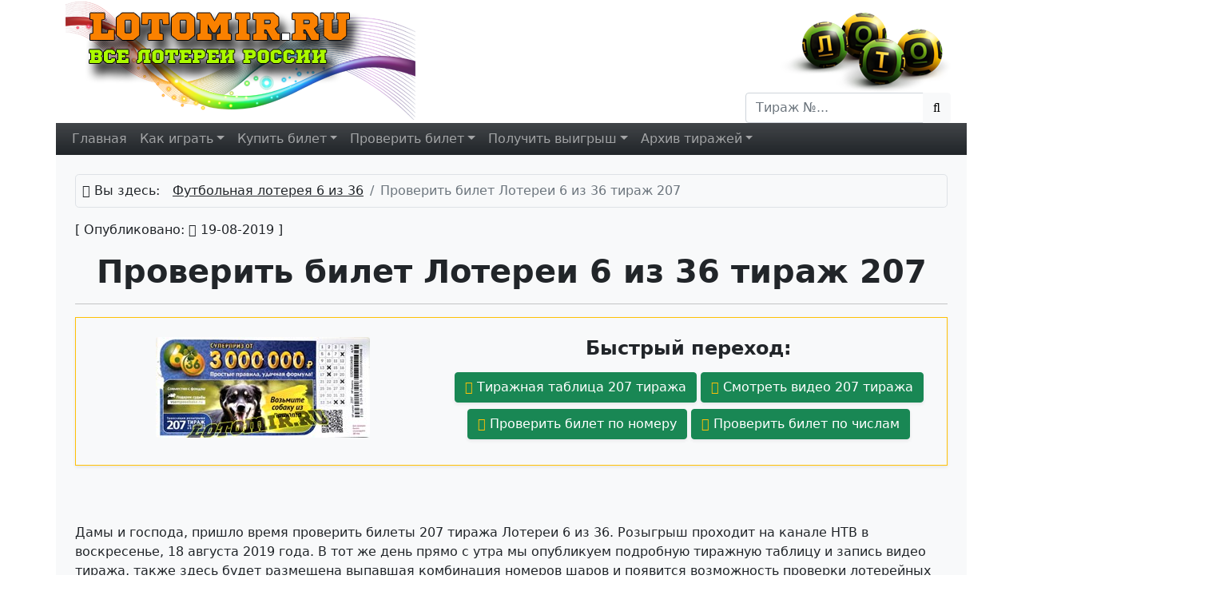

--- FILE ---
content_type: text/html
request_url: https://www.lotomir.ru/futbolnaya-lotereya-6-iz-36/proverit-bilet-207-tirazh
body_size: 13023
content:
<!DOCTYPE html>
<html lang="ru" prefix="og: http://ogp.me/ns#">
<head>
<title>Лотерея 6 из 36 тираж 207 - проверить билет, результаты от 18.08.2019</title>
<meta http-equiv="Content-Type" content="text/html; charset=utf-8">
<meta name="keywords" content="207, тираж, лотерея, 6 из 36, проверить, билет, лототрон, денежные, призы">
<meta name="description" content="Узнать результаты и проверить билеты 207 тиража Лотереи 6 из 36 (18.08.2019) по номеру, числам, официальной тиражной таблице, выпавшей комбинации или записи видео от Столото можно у нас на сайте.">
<meta name="Robots" content="index, follow">
<meta http-equiv="X-UA-Compatible" content="IE=Edge">
<meta name="yandex-verification" content="f75e423abc23ad8e" />
<meta name="google-site-verification" content="z8rR4qYdErf1rwf5LkhFCdfTeGPPJw3p51dGOefxbn0" />
<meta name="viewport" content="width=device-width, initial-scale=1, shrink-to-fit=no">
<meta name="theme-color" content="#343a40">
<link href="https://www.lotomir.ru/i/http/fonts/roboto/roboto.css" rel='stylesheet' type='text/css'>
<link rel="stylesheet" href="https://www.lotomir.ru/i/http/bootstrap-5.1.3/css/bootstrap.min.css">
<link rel="stylesheet" href="https://www.lotomir.ru/i/http/plugins/highslide-5.0.0/highslide/highslide.css">
<link rel="stylesheet" href="https://www.lotomir.ru/i/http/fonts/font-awesome-4.7.0/css/font-awesome.min.css">
<link rel="stylesheet" href="https://www.lotomir.ru/i/http/fonts/itc-century-lt-book-italic/itc-century-lt-book-italic.css">
<link rel="stylesheet" href="https://www.lotomir.ru/i/http/style.css?ver=d075caca00e6986580d7f0d89d192b6d">
<link rel="stylesheet" href="https://www.lotomir.ru/i/http/check-results.css?ver=a5def00a802aa3518ababd360a01e207">
<link rel="shortcut icon" type="image/x-icon" href="https://www.lotomir.ru/favicon.ico">
<link rel="icon" type="image/vnd.microsoft.icon" href="https://www.lotomir.ru/favicon.ico">
<link rel="apple-touch-icon" href="https://www.lotomir.ru/favicon.ico">
<link rel="icon" type="image/png" href="https://www.lotomir.ru/favicon-192x192.png">
<link rel="dns-prefetch" href="https://i.lotomir.ru/">
<link rel="dns-prefetch" href="https://mc.yandex.ru/">
<link rel="dns-prefetch" href="https://www.google-analytics.com/">
<link rel="dns-prefetch" href="https://www.google.com/">
<meta property="og:type" content="website">
		<meta property="og:site_name" content="Lotomir.RU">
		<meta property="og:locale" content="ru-RU">
		<meta property="og:title" content="Лотерея 6 из 36 тираж 207 - проверить билет, результаты от 18.08.2019">
		<meta property="og:description" content="Узнать результаты и проверить билеты 207 тиража Лотереи 6 из 36 (18.08.2019) по номеру, числам, официальной тиражной таблице, выпавшей комбинации или записи видео от Столото можно у нас на сайте.">
		<meta property="og:image" content="https://www.lotomir.ru/i/http/img/download/2019/07/futbolnaya-lotereya-6-iz-36-tirazh-207.jpg">
		<meta property="og:url" content="https://www.lotomir.ru/futbolnaya-lotereya-6-iz-36/proverit-bilet-207-tirazh"><base href="https://www.lotomir.ru" data-http-href="https://www.lotomir.ru/i/http">
</head>

<body data-view-counter="1">
<!--карточка организации-->
<div itemscope itemtype="https://schema.org/Organization">
      <meta itemprop="name" content="Lotomir.RU">
      <meta itemprop="address" content="Russia">
      <meta itemprop="telephone" content="+79640000000">
      <div itemprop="logo" itemscope itemtype="https://schema.org/ImageObject">
        <img itemprop="image url" src="https://www.lotomir.ru/i/http/img/theme/logo.webp" class="d-none" alt="">
        <meta itemprop="width" content="480">
        <meta itemprop="height" content="150">
      </div>
    </div><!--MAIN-->
<div class="container layout">

<!--HEADER-->
<header><div class="row"><div class="col header-bg">
  <div class="header">
    <div class="row h-100">
      <div class="col-6 h-100">
        <a href="https://www.lotomir.ru" title="Официальные результаты российских лотерей" class="decoration-none d-inline-block h-100">
          <img src="https://www.lotomir.ru/i/http/img/theme/logo.webp" alt="Официальные результаты российских лотерей" class="h-100 w-auto" width="480" height="150">
        </a>
      </div>
      <div class="col-6 mt-3">
        <div class="head-right-logo d-none d-lg-block text-end me-2"><img src="https://www.lotomir.ru/i/http/img/theme/logo-balls.webp" alt="Официальные результаты российских лотерей" class="h-100" width="214" height="100"></div>
        <div class="head-right-form text-end me-2 ms-auto" style="width:fit-content;">
          <form onsubmit="return searchFunc(this);">
            <div class="input-group">
              <input type="search" name="search" value="" class="form-control" placeholder="Тираж №..." autocomplete="off">
              <button type="submit" class="btn btn-light input-group-append" title="Поиск"><span class="fa fa-search"></span></button>
            </div>
          </form>
        </div>
      </div>
    </div>
  </div>
</div></div></header>

<div class="row"><div class="col bg-dark bg-gradient">
    <nav class="navbar navbar-expand-md navbar-dark p-0">
      <!--<a class="navbar-brand text-warning" href="/">LOTO</a>-->
      <button class="navbar-toggler" type="button" data-bs-toggle="collapse" data-bs-target="#navbar-main-menu" title="Меню сайта">
        <span class="navbar-toggler-icon"></span>
      </button>
      <div class="collapse navbar-collapse" id="navbar-main-menu">
        <ul class="navbar-nav me-auto">
          <li class="nav-item"><a class="nav-link" href="https://www.lotomir.ru">Главная</a></li>
          <li class="nav-item dropdown">
      <a class="nav-link dropdown-toggle" href="#" role="button" data-bs-toggle="dropdown">Как играть<span class="d-inline d-md-none d-lg-inline"></span></a>
      <div class="dropdown-menu dropdown-menu-dark">
        <a class="dropdown-item" href="https://www.lotomir.ru/russkoe-loto/kak-igrat" title="Как играть Русское лото">Русское лото</a><a class="dropdown-item" href="https://www.lotomir.ru/zhilischnaya-lotereya/kak-igrat" title="Как играть Жилищная лотерея">Жилищная лотерея</a><a class="dropdown-item" href="https://www.lotomir.ru/zolotaya-podkova/kak-igrat" title="Как играть Золотая подкова">Золотая подкова</a><a class="dropdown-item" href="https://www.lotomir.ru/futbolnaya-lotereya-6-iz-36/kak-igrat" title="Как играть Футбольная лотерея 6 из 36">Футбольная лотерея 6 из 36</a><a class="dropdown-item" href="https://www.lotomir.ru/mechtallion/kak-igrat" title="Как играть Мечталлион">Мечталлион</a><a class="dropdown-item" href="https://www.lotomir.ru/gosloto-4-iz-20/kak-igrat" title="Как играть Гослото 4 из 20">Гослото 4 из 20</a><a class="dropdown-item" href="https://www.lotomir.ru/lavina-prizov/kak-igrat" title="Как играть Лавина призов">Лавина призов</a>
      </div>
    </li><li class="nav-item dropdown">
      <a class="nav-link dropdown-toggle" href="#" role="button" data-bs-toggle="dropdown">Купить<span class="d-inline d-md-none d-lg-inline"> билет</span></a>
      <div class="dropdown-menu dropdown-menu-dark">
        <a class="dropdown-item" href="https://www.lotomir.ru/russkoe-loto/kupit-bilet" title="Купить билет Русское лото">Русское лото</a><a class="dropdown-item" href="https://www.lotomir.ru/zhilischnaya-lotereya/kupit-bilet" title="Купить билет Жилищная лотерея">Жилищная лотерея</a><a class="dropdown-item" href="https://www.lotomir.ru/zolotaya-podkova/kupit-bilet" title="Купить билет Золотая подкова">Золотая подкова</a><a class="dropdown-item" href="https://www.lotomir.ru/futbolnaya-lotereya-6-iz-36/kupit-bilet" title="Купить билет Футбольная лотерея 6 из 36">Футбольная лотерея 6 из 36</a><a class="dropdown-item" href="https://www.lotomir.ru/mechtallion/kupit-bilet" title="Купить билет Мечталлион">Мечталлион</a><a class="dropdown-item" href="https://www.lotomir.ru/gosloto-4-iz-20/kupit-bilet" title="Купить билет Гослото 4 из 20">Гослото 4 из 20</a><a class="dropdown-item" href="https://www.lotomir.ru/lavina-prizov/kupit-bilet" title="Купить билет Лавина призов">Лавина призов</a>
      </div>
    </li><li class="nav-item dropdown">
      <a class="nav-link dropdown-toggle" href="#" role="button" data-bs-toggle="dropdown">Проверить<span class="d-inline d-md-none d-lg-inline"> билет</span></a>
      <div class="dropdown-menu dropdown-menu-dark">
        <a class="dropdown-item" href="https://www.lotomir.ru/russkoe-loto/proverit-bilet" title="Проверить билет Русское лото">Русское лото</a><a class="dropdown-item" href="https://www.lotomir.ru/zhilischnaya-lotereya/proverit-bilet" title="Проверить билет Жилищная лотерея">Жилищная лотерея</a><a class="dropdown-item" href="https://www.lotomir.ru/zolotaya-podkova/proverit-bilet" title="Проверить билет Золотая подкова">Золотая подкова</a><a class="dropdown-item" href="https://www.lotomir.ru/futbolnaya-lotereya-6-iz-36/proverit-bilet" title="Проверить билет Футбольная лотерея 6 из 36">Футбольная лотерея 6 из 36</a><a class="dropdown-item" href="https://www.lotomir.ru/mechtallion/proverit-bilet" title="Проверить билет Мечталлион">Мечталлион</a><a class="dropdown-item" href="https://www.lotomir.ru/gosloto-4-iz-20/proverit-bilet" title="Проверить билет Гослото 4 из 20">Гослото 4 из 20</a><a class="dropdown-item" href="https://www.lotomir.ru/lavina-prizov/proverit-bilet" title="Проверить билет Лавина призов">Лавина призов</a>
      </div>
    </li><li class="nav-item dropdown">
      <a class="nav-link dropdown-toggle" href="#" role="button" data-bs-toggle="dropdown">Получить<span class="d-inline d-md-none d-lg-inline"> выигрыш</span></a>
      <div class="dropdown-menu dropdown-menu-dark">
        <a class="dropdown-item" href="https://www.lotomir.ru/russkoe-loto/poluchit-vyigrysh" title="Получить выигрыш Русское лото">Русское лото</a><a class="dropdown-item" href="https://www.lotomir.ru/zhilischnaya-lotereya/poluchit-vyigrysh" title="Получить выигрыш Жилищная лотерея">Жилищная лотерея</a><a class="dropdown-item" href="https://www.lotomir.ru/zolotaya-podkova/poluchit-vyigrysh" title="Получить выигрыш Золотая подкова">Золотая подкова</a><a class="dropdown-item" href="https://www.lotomir.ru/futbolnaya-lotereya-6-iz-36/poluchit-vyigrysh" title="Получить выигрыш Футбольная лотерея 6 из 36">Футбольная лотерея 6 из 36</a><a class="dropdown-item" href="https://www.lotomir.ru/mechtallion/poluchit-vyigrysh" title="Получить выигрыш Мечталлион">Мечталлион</a><a class="dropdown-item" href="https://www.lotomir.ru/gosloto-4-iz-20/poluchit-vyigrysh" title="Получить выигрыш Гослото 4 из 20">Гослото 4 из 20</a><a class="dropdown-item" href="https://www.lotomir.ru/lavina-prizov/poluchit-vyigrysh" title="Получить выигрыш Лавина призов">Лавина призов</a>
      </div>
    </li><li class="nav-item dropdown">
      <a class="nav-link dropdown-toggle" href="#" role="button" data-bs-toggle="dropdown">Архив<span class="d-inline d-md-none d-lg-inline"> тиражей</span></a>
      <div class="dropdown-menu dropdown-menu-dark">
        <a class="dropdown-item" href="https://www.lotomir.ru/russkoe-loto/tirazhnye-tablicy" title="Архив тиражей Русское лото">Русское лото</a><a class="dropdown-item" href="https://www.lotomir.ru/zhilischnaya-lotereya/tirazhnye-tablicy" title="Архив тиражей Жилищная лотерея">Жилищная лотерея</a><a class="dropdown-item" href="https://www.lotomir.ru/zolotaya-podkova/tirazhnye-tablicy" title="Архив тиражей Золотая подкова">Золотая подкова</a><a class="dropdown-item" href="https://www.lotomir.ru/futbolnaya-lotereya-6-iz-36/tirazhnye-tablicy" title="Архив тиражей Футбольная лотерея 6 из 36">Футбольная лотерея 6 из 36</a><a class="dropdown-item" href="https://www.lotomir.ru/mechtallion/tirazhnye-tablicy" title="Архив тиражей Мечталлион">Мечталлион</a><a class="dropdown-item" href="https://www.lotomir.ru/gosloto-4-iz-20/tirazhnye-tablicy" title="Архив тиражей Гослото 4 из 20">Гослото 4 из 20</a><a class="dropdown-item" href="https://www.lotomir.ru/lavina-prizov/tirazhnye-tablicy" title="Архив тиражей Лавина призов">Лавина призов</a>
      </div>
    </li>                  </ul>
      </div>
    </nav>
</div></div>
<!--/HEADER-->


<!--CONTENT-->
<div class="row content bg-light">
  <div class="col" id="col-content-main">
    <div class="sticky-top z-1000 d-md-none">
      <!--горизонтальная реклама-->
      <!--
      <div class="d-none d-sm-block">
        <a href="/redir.php?go=alfabank"><img src="https://www.lotomir.ru/i/http/img/theme/alfa_468x60.jpg" target="_blank" class="w-100 h-auto" width="640" height="180" title="Карта Альфа Банк" alt="Карта Альфа Банк"></a>
      </div>
      <div class="d-sm-none">
        <a href="/redir.php?go=alfabank"><img src="https://www.lotomir.ru/i/http/img/theme/alfa_640x180_80_kb.jpg" target="_blank" class="w-100 h-auto" width="640" height="180" title="Карта Альфа Банк" alt="Карта Альфа Банк"></a>
      </div>
      -->
      <!--<a href="https://www.lotomir.ru/redir.php?go=stoloto"><img src="https://www.lotomir.ru/i/http/img/theme/ruslotto-1635-h.webp" class="w-100 h-auto" width="650" height="90" title="Купить билеты Русское лото" alt="Купить билеты Русское лото"></a>-->
      <!--<a href="https://www.lotomir.ru/redir.php?go=stoloto"><img src="https://www.lotomir.ru/i/http/img/theme/liknot-stoloto-728x90.gif" class="w-100 h-auto" width="650" height="90" title="Купить билеты Русское лото" alt="Купить билеты Русское лото"></a>-->
      <!----><a href="https://www.lotomir.ru/redir.php?go=g3k"><img src="https://www.lotomir.ru/i/http/img/theme/g3k/g3k-621x120-1.png" class="w-100 h-auto" width="650" height="90" title="Онлайн экономический симулятор Мир Клонов" alt="Онлайн экономический симулятор Мир Клонов"></a>
    </div>
    <div></div>
    <div class="row">
      <div class="col pt-4 pb-5 px-4 px-lg-4">
      <div class="row">

        <!--левая реклама-->
        <div class="col-auto px-0 d-none d-xxl-block">
          <div class="bg-secondary1 h-100" style="width:160px;">
            <div class="sticky-top z-1000" style="height:90vh;">
              <!--малая реклама-->
              
            </div>
          </div>
        </div>

        <!--контент поста-->
        <div class="col">
          <!--навигация-->
          <nav>
            <div class="bg-gray rounded-3 border p-2 mb-3">
              <ol class="breadcrumb mb-0" itemscope itemtype="http://schema.org/BreadcrumbList">
                <li class="me-3"><span class="fa fa-sitemap"></span> Вы здесь:</li>
                <!--без этого коммента гугл орёт-->
                <!--<li class="breadcrumb-item" itemprop="itemListElement" itemscope itemtype="http://schema.org/ListItem"><a href="https://www.lotomir.ru" class="text-dark" itemprop="item"><span itemprop="name">Главная</span></a><meta itemprop="position" content="1" /></li>-->
                <li class="breadcrumb-item" itemprop="itemListElement" itemscope itemtype="http://schema.org/ListItem"><a href="https://www.lotomir.ru/futbolnaya-lotereya-6-iz-36" class="text-dark" itemprop="item"><span itemprop="name">Футбольная лотерея 6 из 36</span></a><meta itemprop="position" content="2" /></li>
                <li class="breadcrumb-item active">Проверить билет Лотереи 6 из 36 тираж 207</li>
              </ol>
            </div>
          </nav>

          <!--блогпостинг-->
          <div itemscope itemtype="http://schema.org/BlogPosting">
            <!--статья-->
            <p>
              [ Опубликовано: <span class="fa fa-calendar"></span> 19-08-2019 ]
              
              <meta itemprop="datePublished" content="2019-08-19T09:30:34+03:00" />
              <meta itemprop="dateModified" content="2019-08-19T09:30:34+03:00" />
              <meta itemprop="author" content="Lotomir.RU" />
            </p>

            <h1 class="text-center text-dark mb-2" itemprop="headline"><b>Проверить билет Лотереи 6 из 36 тираж 207</b></h1>
            <hr class="hr-dashed">

            <!--картинка + меню поста-->

            <aside><div class="shadow shadow-sm border border-warning mt-3 mb-5 p-2 p-md-4 post-top-menu">
              <div class="row justify-content-center">
                <div class="col-12 col-sm-6 col-md-5 col-xl-5 col-xxl-4 text-center">
                    <a href="https://www.lotomir.ru/i/http/img/download/2019/07/futbolnaya-lotereya-6-iz-36-tirazh-207.jpg" class="decoration-none highslide" onclick="return hs.expand (this, { wrapperClassName: 'wide-border'})" itemprop="image" itemscope itemtype="https://schema.org/ImageObject">
      <img src="https://www.lotomir.ru/i/http/img/download/2019/07/futbolnaya-lotereya-6-iz-36-tirazh-207-sm.jpg" alt="Проверить билет Лотерея 6 из 36 207 тираж" title="Проверить билет Лотерея 6 из 36 207 тираж" class="w-100- rounded" itemprop="image url">
      <meta itemprop="width" content="268">
      <meta itemprop="height" content="126">
    </a>
                </div>
                <div class="col-12 col-sm-6 col-md-7 col-xl-7 col-xxl-8 text-center">
                  <h4 class="mt-4 mt-sm-0 mb-3"><b>Быстрый переход:</b></h4>
    <div>
      <a href="javascript:;" onclick="document.location.hash='table';" class="btn btn-success shadow-sm mb-2"><span class=" fa fa-table text-warning"></span> Тиражная таблица 207 тиража</a>
      <a href="javascript:;" onclick="document.location.hash='video';" class="btn btn-success shadow-sm mb-2"><span class=" fa fa-youtube-play text-warning"></span> Смотреть видео 207 тиража</a>
      <a href="https://www.lotomir.ru/futbolnaya-lotereya-6-iz-36/proverit-bilet" class="btn btn-success shadow-sm mb-2"><span class=" fa fa-ticket text-warning"></span> Проверить билет по номеру</a>
      <a href="javascript:;" onclick="document.location.hash='tickettemplate';" class="btn btn-success shadow-sm mb-2"><span class=" fa fa-check-square-o text-warning"></span> Проверить билет по числам</a>
      <a href="javascript:;" onclick="document.location.hash='ticketqr';" class="btn btn-success shadow-sm mb-2 ticket-qr d-none"><span class=" fa fa-qrcode text-warning"></span> Проверить билет по QR-коду</a>
    </div>
                </div>
              </div>
            </div></aside>

            <!--текст поста-->
            <div class="text-big" itemprop="articleBody">
      <br class="clear" />
<p>Дамы и господа, пришло время проверить билеты 207 тиража Лотереи 6 из 36. Розыгрыш проходит на канале НТВ в воскресенье, 18 августа 2019 года. В тот же день прямо с утра мы опубликуем подробную тиражную таблицу и запись видео тиража, также здесь будет размещена выпавшая комбинация номеров шаров и появится возможность проверки лотерейных билетов автоматическими способами – по числам или номеру билета. Итак, начнём.</p>

<h2>Какие призы можно выиграть в 207 тираже Лотереи 6 из 36</h2>
<p>Еженедельные розыгрыши Лотереи 6 из 36 давно уже пришлись по вкусу тем игрокам в лото, кто любит выигрывать денежные призы по простым правилам. Что может быть проще – выбрать билет с заранее отмеченными там числами, дождаться розыгрыша, сравнить отмеченные номера с номерами выпавшей комбинации, найти определённое количество совпадений и получить фиксированный приз? В 207 тираже Лотереи 6 из 36 весь процесс игры состоит из этих же самых действий. Всё зависит от того, какие номера будут извлечены из лототорна при помощи шаров. Выигрышная комбинация состоит из шест чисел, и столько же отмечено в игровом поле билета. Выиграть можно в том случае, если вы обнаружили не менее двух совпавших номеров, причём, чем их количество больше, тем больше выигрыш по билету.</p>
<p>Самые удачные сочетания – те, где угадано пять или шесть чисел. В первом случае вы выигрываете сразу 20 тысяч рублей, ну а во втором призом будет являться уже многомиллионная сумма накопленного джек-пота. В 207 тираже его размер составляет <strong>более 7 миллионов рублей</strong>. И это при цене билета, равной всего 100 рублям! Конечно, угадать шесть номеров непросто, это происходит всего несколько раз в год, но пять угаданных бывают каждый тираж, причём не в единственном числе. Количество крупных победителей растёт каждую неделю. А поскольку джек-пот является накопительным и переходящим из тиража в тираж, то при отсутствии победителя в категории «6 из 6» его сумма увеличивается, таким образом, через неделю можно побороться уже за гораздо большие деньги! Билет на 207 тираж можно купить до вечера субботы накануне розыгрыша.</p>
<p class="center">
			<a href="https://www.lotomir.ru/futbolnaya-lotereya-6-iz-36/kupit-bilet" target="_blank"><img src="https://www.lotomir.ru/i/http/img/theme/buy-6x36.png" alt="Купить билет Футбольная лотерея 6 из 36 прямо сейчас!" title="Купить билет Футбольная лотерея 6 из 36 прямо сейчас!"></a>
		</p>

<h2>Как проверить билет 207 тиража Лотереи 6 из 36</h2>
<p>Мы предлагаем игрокам всевозможные способы проверить лотерейный билет на 207 тираж и узнать о своей удаче. Это и ручная проверка по тиражной таблице и выпавшей комбинации, и запись видео всего процесса розыгрыша от начала и до конца в отличном качестве, и автоматическая проверка по номеру билета или по числам в игровом поле. Выбирайте любой понравившийся. Официальные данные от организаторов (таблица, видео и выпавшая из лототрона комбинация шаров) будут размещены здесь уже с раннего утра воскресенья – так же как и форма проверки по числам. Затем в 08:20 часов утра по местному времени все желающие смогут увидеть игру по телевизору на канале НТВ в шоу «У нас выигрывают». Ну а после 10:20 часов по московскому времени можно будет <a href="https://www.lotomir.ru/futbolnaya-lotereya-6-iz-36/proverit-bilet" title="Проверить билет Футбольная лотерея 6 из 36" target="_blank">проверить билет Лотереи 6 из 36</a> по номеру.</p>
    </div>
		
		<!--noindex-->
		<a name="tickettemplate"></a>
    <div class="shadow post-top-menu border border-warning p-4 p-lg-5 mx-lg-3 mx-xl-5 mb-5">
			<h2 class="text-center">Проверить билет 207 тиража &laquo;Футбольная лотерея 6 из 36&raquo; по числам в билете</h2>
      <hr class="hr-dashed">
			<p class="text-big">Если вы видите эту форму - значит, проверка билета по числам на 207 тираж уже РАБОТАЕТ! Сейчас вам нужно будет заполнить все поля формы в соответствии с игровой карточкой в вашем билете.</p>
      <p class="text-big"><strong>Внимание:</strong> если вы заполните данные неверно (введёте не те номера, перепутаете местами строки чисел или игровые поля, и так далее) - проверка будет неточной. Пожалуйста, будьте внимательны!</p>
      <p class="text-big text-center"><strong>Пожалуйста, введите все номера, отмеченные в вашем билете.</strong></p>
			<form class="ajax-form" method="post" action1="/ajax" action="/ajax/async-backend/ticket-template" data-callback-success="ticketTemplateChecked" data-callback-error="ticketTemplateCheckedError">
				<div class="row align-items-center justify-content-center mt-4 mb-3">
          <div class="col-auto"><div class="loto-logo loto-6x36"></div></div>
          <div class="col-auto text-center"><h3>Ваш билет &laquo;Футбольная лотерея 6 из 36&raquo; Тираж&nbsp;207 <button type="button" class="btn btn-dark bg-gradient shadow" data-bs-toggle="collapse" data-bs-target="#template-form-draw-div">(другой...)</button></h3></div>
        </div>
				<div class="row justify-content-center">
				  <div class="col-auto">
            <div class="form-floating mb-4 collapse" id="template-form-draw-div">
              <input type="text" name="draw" value="207" id="template-form-draw" class="form-control shadow" placeholder="Номер тиража" required="required" maxlength="10" autocomplete="off">
              <label for="template-form-draw">Номер тиража</label>
            </div>
            <table class="table table-borderless shadow table-ticket-template mb-4"><tr><th colspan="6">Числа в билете</th></tr><tr><td><input type="text" name="field[1][1][1]" maxlength="2" required="required"></td><td><input type="text" name="field[1][1][2]" maxlength="2" required="required"></td><td><input type="text" name="field[1][1][3]" maxlength="2" required="required"></td><td><input type="text" name="field[1][1][4]" maxlength="2" required="required"></td><td><input type="text" name="field[1][1][5]" maxlength="2" required="required"></td><td><input type="text" name="field[1][1][6]" maxlength="2" required="required"></td></tr></table>
          </div>
				  <div class="col-auto" style="max-width:25rem;">
            <div class="g-recaptcha mb-4 mx-auto shadow" id="grecaptcha-ticket-template" data-sitekey="6Lc4sD8hAAAAAP25M2ebsJSxbhWiXEoYHQK0Wd96" style="width:fit-content;"></div>
            <div class="text-center">
              <button type="submit" class="btn btn-lg btn-success w-100 mb-3 shadow border-success py-2"><span class="show-initial"><span class="fa fa-check"></span>&nbsp;Проверить билет!</span><span class="show-progress d-none"><span class="spinner-border spinner-border-sm" role="status"></span>&nbsp;Загрузка...</span></button>
              <button type="reset" class="btn btn-lg btn-warning w-100 mb-3 shadow border-warning py-2"><span class="fa fa-times"></span>&nbsp;Очистить</button>
              <a href="https://www.lotomir.ru/futbolnaya-lotereya-6-iz-36/proverit-bilet" class="btn btn-lg btn-secondary w-100 mb-3 shadow border-secondary py-2"><span class="fa fa-ticket"></span>&nbsp;Проверить по номеру</a>
            </div>
          </div>
				</div>
				<input type="hidden" name="dpt" value="ticket-template">
				<input type="hidden" name="alias" value="6x36">
			</form>
		</div>
    <!--/noindex-->
    <a name="table"></a>
    <div class="c_6x36">
      <h2 class="text-center">Тиражная таблица №207 &laquo;Футбольная лотерея 6 из 36&raquo; от 18/08/2019</h2>
      <div class="combination text-center"><h3 class="mt-4">Выигрышная комбинация:</h3><span title="27">27</span><span title="10">10</span><span title="34">34</span><span title="4">4</span><span title="25">25</span><span title="11">11</span></div>
      <table class="table table-bordered table-striped text-sm-big draw-results text-center shadow mb-4">
          <thead class="table-dark"><tr><th>Кол-во совпад<span class="d-none d-sm-inline">ений</span><span class="d-inline d-sm-none">.</span></th><th>Поб<span class="d-none d-sm-inline">едите</span><span class="d-inline d-sm-none">-</span>лей</th><th>Выигрыш</th></tr></thead>
          <tbody>
            <tr><td class="hits">6</td><td class="winners">0</td><td class="sum">0</td></tr><tr><td class="hits">5</td><td class="winners">7</td><td class="sum">20 000</td></tr><tr><td class="hits">4</td><td class="winners">426</td><td class="sum">2000</td></tr><tr><td class="hits">3</td><td class="winners">5152</td><td class="sum">300</td></tr><tr><td class="hits">2</td><td class="winners">25 400</td><td class="sum">100</td></tr>
          </tbody>
        </table>
      <hr class="hr-dashed">
      <h2 class="text-center mt-5 mb-3">Статистика 207 тиража &laquo;Футбольная лотерея 6 из 36&raquo;</h2>
      <table class="table table-bordered table-striped text-sm-big draw-results text-center shadow mb-4"><tr><td class="bold">Участвовало билетов:</td><td>119 933</td></tr><tr><td class="bold">Размер призового фонда:</td><td>5 996 650</td></tr><tr><td class="bold">Суперприз, руб.:</td><td>7 606 483</td></tr></table>
    </div>
    <hr class="hr-dashed">
    <a name="video"></a>
		<h2 class="text-center mt-5 mb-3">Видео 207 тиража &laquo;Футбольная лотерея 6 из 36&raquo;</h2>
		<iframe width="560" height="315" class="w-100" src="https://www.youtube-nocookie.com/embed/uCAXfhlaFNI?showinfo=0" frameborder="0" allowfullscreen id="draw-video" allow="autoplay; encrypted-media; fullscreen; picture-in-picture; screen-wake-lock;"></iframe>
		<!--<div itemprop="video" itemscope itemtype="http://schema.org/VideoObject">
			<meta itemprop="name" content="[ NAME ]">
			<link itemprop="thumbnailUrl" href="[ THUMBNAILURL ]">
			<meta itemprop="description" content="[ DESCRIPTION ]">
			<meta itemprop="uploadDate" content="[ UPLOADDATE ]">
			<meta itemprop="datePublished" content="[ DATEPUBLISHED ]">
			<meta itemprop="dateModified" content="[ DATEMODIFIED ]">
			<meta itemprop="isFamilyFriendly" content="true">
			<link itemprop="url" href="[ URL ]">
			<link itemprop="embedUrl" href="https://www.youtube-nocookie.com/embed/uCAXfhlaFNI?showinfo=0">
			<meta itemprop="playerType" content="HTML5 Flash">
			<meta itemprop="duration" content="[ DURATION ]">
			<div itemprop="thumbnail" itemscope itemtype="http://schema.org/ImageObject" >
				<link itemprop="url" href="[ THUMBNAILURL ]">
				<meta itemprop="width" content="[ IMGWIDTH ]">
				<meta itemprop="height" content="[ IMGHEIGHT ]">
			</div>
			<div itemprop="aggregateRating" itemscope itemtype="http://schema.org/AggregateRating">
				<meta itemprop="bestRating" content="5">
				<meta itemprop="ratingValue" content="[ RATINGVALUE ]">
				<meta itemprop="ratingCount" content="[ RATINGCOUNT ]">
			</div>
		</div>-->
    <script id="jsonrandscript" data-json="[]"></script>

            <!--карточка поста-->
            <meta itemprop="description" content="Узнать результаты и проверить билеты 207 тиража Лотереи 6 из 36 (18.08.2019) по номеру, числам, официальной тиражной таблице, выпавшей комбинации или записи видео от Столото можно у нас на сайте.">

            <!--рейтинг-->
            <hr class="hr-dashed">
            <div class="row mt-4" itemscope itemprop="aggregateRating" itemtype="http://schema.org/AggregateRating">
      <div class="col text-end">
        <b>Оцените статью</b>
      </div>
      <div class="col-auto rating">
        <div class="empty m-auto">
          <div class="full" style="width: 100%;" data-width="100"></div>
          <div class="vote btn-ajax-fast toast-result" title="Оценка 1" data-method="post" data-action="/ajax" data-dpt="post-rating" data-postID="807" data-rating="1" data-callback-success="postRated"></div><div class="vote btn-ajax-fast toast-result" title="Оценка 2" data-method="post" data-action="/ajax" data-dpt="post-rating" data-postID="807" data-rating="2" data-callback-success="postRated"></div><div class="vote btn-ajax-fast toast-result" title="Оценка 3" data-method="post" data-action="/ajax" data-dpt="post-rating" data-postID="807" data-rating="3" data-callback-success="postRated"></div><div class="vote btn-ajax-fast toast-result" title="Оценка 4" data-method="post" data-action="/ajax" data-dpt="post-rating" data-postID="807" data-rating="4" data-callback-success="postRated"></div><div class="vote btn-ajax-fast toast-result" title="Оценка 5" data-method="post" data-action="/ajax" data-dpt="post-rating" data-postID="807" data-rating="5" data-callback-success="postRated"></div>
        </div>
      </div>
      <div class="col text-start rating-text">
        Средняя оценка: <span itemprop="ratingValue">5</span> (голосов: <span itemprop="ratingCount">3</span>)
        <meta itemprop="bestRating" content="5">
      </div>
    </div>
          </div>

          <!--связанные посты-->
          <hr class="hr-dashed">
          <h3 class="text-center mb-3"><b>Свежие новости о лотереях</b></h3>
    <div class="row justify-content-center">
      <!--элемент-->
    <div class="col-6 col-sm-4 col-xl-3 col-xxl-2 mb-4">
      <div class="shadow loto-item p-0 pb-2">
        <a href="https://www.lotomir.ru/russkoe-loto/proverit-bilet-1702-tirazh" class="decoration-none" title="Проверить билет 1702 тиража Русского лото (золотой бочонок)"><img src="https://www.lotomir.ru/i/http/img/download/2024/07/russkoe-loto-tirazh-1553-sm.jpg" alt="Проверить билет 1702 тиража Русского лото (золотой бочонок)" class="w-100 h-auto" width="134" height="67"></a>
        <div class="pt-3 pb-2"><span class="text-muted">10.12.2025</span><br><a href="https://www.lotomir.ru/russkoe-loto/proverit-bilet-1702-tirazh" class="dashed text-dark" title="Проверить билет 1702 тиража Русского лото (золотой бочонок)">Проверить билет 1702 тиража Русского лото (золотой бочонок)</a></div>
      </div>
    </div>
    <!--/--><!--элемент-->
    <div class="col-6 col-sm-4 col-xl-3 col-xxl-2 mb-4">
      <div class="shadow loto-item p-0 pb-2">
        <a href="https://www.lotomir.ru/mechtallion/anons-171-novogodnego-tirazha-mechtallion" class="decoration-none" title="Анонс  и результаты Новогоднего 171 тиража Мечталлион: что известно"><img src="https://www.lotomir.ru/i/http/img/download/2025/12/mechtallaion-171-tirazh-anons-sm.jpg" alt="Анонс  и результаты Новогоднего 171 тиража Мечталлион: что известно" class="w-100 h-auto" width="134" height="67"></a>
        <div class="pt-3 pb-2"><span class="text-muted">09.12.2025</span><br><a href="https://www.lotomir.ru/mechtallion/anons-171-novogodnego-tirazha-mechtallion" class="dashed text-dark" title="Анонс  и результаты Новогоднего 171 тиража Мечталлион: что известно">Анонс  и результаты Новогоднего 171 тиража Мечталлион: что известно</a></div>
      </div>
    </div>
    <!--/--><!--элемент-->
    <div class="col-6 col-sm-4 col-xl-3 col-xxl-2 mb-4">
      <div class="shadow loto-item p-0 pb-2">
        <a href="https://www.lotomir.ru/russkoe-loto/proverit-bilet-1701-tirazh" class="decoration-none" title="Проверить билет 1701 тиража Русского лото"><img src="https://www.lotomir.ru/i/http/img/download/2025/12/russkoe-loto-tirazh-1701-sm.jpg" alt="Проверить билет 1701 тиража Русского лото" class="w-100 h-auto" width="134" height="67"></a>
        <div class="pt-3 pb-2"><span class="text-muted">07.12.2025</span><br><a href="https://www.lotomir.ru/russkoe-loto/proverit-bilet-1701-tirazh" class="dashed text-dark" title="Проверить билет 1701 тиража Русского лото">Проверить билет 1701 тиража Русского лото</a></div>
      </div>
    </div>
    <!--/--><!--элемент-->
    <div class="col-6 col-sm-4 col-xl-3 col-xxl-2 mb-4">
      <div class="shadow loto-item p-0 pb-2">
        <a href="https://www.lotomir.ru/zhilischnaya-lotereya/proverit-bilet-680-tirazh" class="decoration-none" title="Проверить билет 680 тиража Жилищной лотереи"><img src="https://www.lotomir.ru/i/http/img/download/2025/12/zhilishchnaya-lotereya-680-sm.jpg" alt="Проверить билет 680 тиража Жилищной лотереи" class="w-100 h-auto" width="134" height="67"></a>
        <div class="pt-3 pb-2"><span class="text-muted">07.12.2025</span><br><a href="https://www.lotomir.ru/zhilischnaya-lotereya/proverit-bilet-680-tirazh" class="dashed text-dark" title="Проверить билет 680 тиража Жилищной лотереи">Проверить билет 680 тиража Жилищной лотереи</a></div>
      </div>
    </div>
    <!--/--><!--элемент-->
    <div class="col-6 col-sm-4 col-xl-3 col-xxl-2 mb-4">
      <div class="shadow loto-item p-0 pb-2">
        <a href="https://www.lotomir.ru/zolotaya-podkova/proverit-bilet-536-tirazh" class="decoration-none" title="Проверить билет 536 тиража Золотой подковы"><img src="https://www.lotomir.ru/i/http/img/download/2025/12/zolotaya-podkova-536-sm.jpg" alt="Проверить билет 536 тиража Золотой подковы" class="w-100 h-auto" width="134" height="67"></a>
        <div class="pt-3 pb-2"><span class="text-muted">07.12.2025</span><br><a href="https://www.lotomir.ru/zolotaya-podkova/proverit-bilet-536-tirazh" class="dashed text-dark" title="Проверить билет 536 тиража Золотой подковы">Проверить билет 536 тиража Золотой подковы</a></div>
      </div>
    </div>
    <!--/--><!--элемент-->
    <div class="col-6 col-sm-4 col-xl-3 col-xxl-2 mb-4">
      <div class="shadow loto-item p-0 pb-2">
        <a href="https://www.lotomir.ru/mechtallion/proverit-bilet-168-tirazh" class="decoration-none" title="Проверить билет 168 тиража лотереи Мечталлион"><img src="https://www.lotomir.ru/i/http/img/download/2025/12/mechtallion-tirazh-168-sm.jpg" alt="Проверить билет 168 тиража лотереи Мечталлион" class="w-100 h-auto" width="134" height="67"></a>
        <div class="pt-3 pb-2"><span class="text-muted">07.12.2025</span><br><a href="https://www.lotomir.ru/mechtallion/proverit-bilet-168-tirazh" class="dashed text-dark" title="Проверить билет 168 тиража лотереи Мечталлион">Проверить билет 168 тиража лотереи Мечталлион</a></div>
      </div>
    </div>
    <!--/-->
    </div>

          <!--предыдущий/следующий-->
          <div class="bg-gray rounded-3 border p-2">
            <div class="row">
              <div class="col text-start">
                <a href="https://www.lotomir.ru/zolotaya-podkova/proverit-bilet-207-tirazh" title="Золотая подкова 207 тираж"><span class="fa fa-long-arrow-left"></span> Предыдущий<br>Золотая подкова 207 тираж</a>
              </div>
              <div class="col text-end">
                <a href="https://www.lotomir.ru/russkoe-loto/proverit-bilet-1298-tirazh" title="Русское лото 1298 тираж">Следующий <span class="fa fa-long-arrow-right"></span><br>Русское лото 1298 тираж</a>
              </div>
            </div>
          </div>

          <!--комментарии-->
          <hr class="hr-dashed">
          <h3 class="text-center mb-3"><b>Комментарии читателей (0)</b></h3>
    <p class="text-center"><button class="btn btn-lg btn-warning btn-show-comment-form" data-post-id="807" data-parent-id="0"><b><span class="fa fa-pencil-square"></span> Добавить новый</b></button></p>
    <p class="text-center"><b>Пока комментариев нет. Напишите свой!</b></p>
    <div class="comments-container">
      
    </div>
    <p class="text-center mt-4 d-none" id="btn-comments-next">
      <button class="btn btn-lg btn-secondary btn-ajax-fast" data-method="post" data-action="/ajax" data-dpt="comments-next" data-postID="807" data-start="10" data-callback-success="commentsNextGot"><span class="fa fa-cloud-download"></span> Загрузить ещё...</button>
    </p>

          <!--счётчик просмотров-->
          <div class="d-none">
            <button type="button" id="view-counter-btn" class="btn-ajax-fast toast-silence" data-method="post" data-action1="/ajax" data-action="/ajax/async-backend/view-counter" data-dpt="view-counter" data-postID="807" data-callback-success="viewCounterPinged"></button>
          </div>
        </div>

      </div>
    </div>    </div>
  </div>

  <div class="col-auto px-0 d-none d-lg-block">
    <div class="bg-secondary1 h-100" style="width:300px;">
      <div class="px-2"><a href="https://www.lotomir.ru/futbolnaya-lotereya-6-iz-36/kupit-bilet" class="btn btn-warning bg-gradient w-100 my-2 text-big py-2" title="Купить билет Футбольная лотерея 6 из 36"><b>Купить билет Футбольная лотерея 6 из 36</b></a><a href="https://www.lotomir.ru/futbolnaya-lotereya-6-iz-36/proverit-bilet" class="btn btn-warning bg-gradient w-100 my-2 text-big py-2" title="Проверить билет Футбольная лотерея 6 из 36"><b>Проверить билет Футбольная лотерея 6 из 36</b></a></div>      <div class="sticky-top z-1000">
        <!--большая реклама-->

        <!--<a href="https://www.lotomir.ru/redir.php?go=stoloto"><img src="https://www.lotomir.ru/i/http/img/theme/liknot-stoloto-160x600.webp" class="w-100 h-auto" width="160" height="600" title="Купить билеты Русское лото" alt="Купить билеты Русское лото"></a>-->
        
        <!--<a href="https://www.lotomir.ru/redir.php?go=stoloto"><img src="https://www.lotomir.ru/i/http/img/theme/ruslotto-1635-v.webp" class="w-100 h-auto" width="160" height="600" title="Купить билеты Русское лото" alt="Купить билеты Русское лото"></a>-->
        <!--<a href="/redir.php?go=alfabank"><img src="https://www.lotomir.ru/i/http/img/theme/alfa_300x600.jpg" target="_blank" class="w-100 h-auto" width="160" height="600" title="Карта Альфа Банк" alt="Карта Альфа Банк"></a>-->
        <!--<div class="mt-2"></div>-->
        <!--<a href="https://www.lotomir.ru/novosti-loterey/lotereyniy-bot-lotomirbot-proverit-bilet"><img src="https://www.lotomir.ru/i/http/img/download/2024/12/lotomirbot-link.jpg" class="w-100 h-auto" width="481" height="578" title="Читать про наш бот" alt="Читать про наш бот"></a>-->
        <!----><a href="https://www.lotomir.ru/redir.php?go=g3k"><img src="https://www.lotomir.ru/i/http/img/theme/g3k/g3k-328x480-1.jpeg" class="w-100 h-auto" width="650" height="90" title="Онлайн экономический симулятор Мир Клонов" alt="Онлайн экономический симулятор Мир Клонов"></a>
      </div>
    </div>
  </div>
  <div class="col-auto px-0 d-none d-md-block d-lg-none">
    <div class="bg-secondary1 h-100" style="width:160px;">
      <div class="px-2"><a href="https://www.lotomir.ru/futbolnaya-lotereya-6-iz-36/kupit-bilet" class="btn btn-warning bg-gradient w-100 my-2 text-big py-2" title="Купить билет Футбольная лотерея 6 из 36"><b>Купить билет Футбольная лотерея 6 из 36</b></a><a href="https://www.lotomir.ru/futbolnaya-lotereya-6-iz-36/proverit-bilet" class="btn btn-warning bg-gradient w-100 my-2 text-big py-2" title="Проверить билет Футбольная лотерея 6 из 36"><b>Проверить билет Футбольная лотерея 6 из 36</b></a></div>      <div class="sticky-top z-1000">
        <!--малая реклама-->

        <!--<a href="https://www.lotomir.ru/redir.php?go=stoloto"><img src="https://www.lotomir.ru/i/http/img/theme/liknot-stoloto-160x600.webp" class="w-100 h-auto" width="160" height="600" title="Купить билеты Русское лото" alt="Купить билеты Русское лото"></a>-->
        
        <!--<a href="https://www.lotomir.ru/redir.php?go=stoloto"><img src="https://www.lotomir.ru/i/http/img/theme/ruslotto-1635-v.webp" class="w-100 h-auto" width="160" height="600" title="Купить билеты Русское лото" alt="Купить билеты Русское лото"></a>-->
        <!--<a href="/redir.php?go=alfabank"><img src="https://www.lotomir.ru/i/http/img/theme/alfa_300x600.jpg" target="_blank" class="w-100 h-auto" width="160" height="600" title="Карта Альфа Банк" alt="Карта Альфа Банк"></a>-->
        <!--<div class="mt-2"></div>-->
        <!--<a href="https://www.lotomir.ru/novosti-loterey/lotereyniy-bot-lotomirbot-proverit-bilet"><img src="https://www.lotomir.ru/i/http/img/download/2024/12/lotomirbot-link.jpg" class="w-100 h-auto" width="481" height="578" title="Читать про наш бот" alt="Читать про наш бот"></a>-->
        <!----><a href="https://www.lotomir.ru/redir.php?go=g3k"><img src="https://www.lotomir.ru/i/http/img/theme/g3k/g3k-328x480-1.jpeg" class="w-100 h-auto" width="650" height="90" title="Онлайн экономический симулятор Мир Клонов" alt="Онлайн экономический симулятор Мир Клонов"></a>
      </div>
    </div>
  </div>
  <div class="col-12 px-0">
    <!--<div class="bg-secondary" style="height:300px;">большая реклама</div>-->
  </div>
</div>
<!--/CONTENT-->


<!--FOOTER-->
<footer>
<div class="row footer px-4 pt-4 pb-1 justify-content-center text-center text-light">
	<div class="col-6 col-md-4 col-lg-3 d-none d-md-block">
		<h4 class="mb-3 text-uppercase">Обзоры тиражей</h4>
    <a href="/russkoe-loto" class="text-light" title="Обзоры тиражей Русское лото">Русское лото</a><br><a href="/zhilischnaya-lotereya" class="text-light" title="Обзоры тиражей Жилищная лотерея">Жилищная лотерея</a><br><a href="/zolotaya-podkova" class="text-light" title="Обзоры тиражей Золотая подкова">Золотая подкова</a><br><a href="/futbolnaya-lotereya-6-iz-36" class="text-light" title="Обзоры тиражей Футбольная лотерея 6 из 36">Футбольная лотерея 6 из 36</a><br><a href="/mechtallion" class="text-light" title="Обзоры тиражей Мечталлион">Мечталлион</a><br><a href="/gosloto-4-iz-20" class="text-light" title="Обзоры тиражей Гослото 4 из 20">Гослото 4 из 20</a><br><a href="/lavina-prizov" class="text-light" title="Обзоры тиражей Лавина призов">Лавина призов</a><br>	</div>
	<div class="col-6 col-md-4 col-lg-3">
    <h4 class="mb-3 text-uppercase">Купить билет</h4>
    <a href="/russkoe-loto/kupit-bilet" class="text-light" title="Купить билет Русское лото">Русское лото</a><br><a href="/zhilischnaya-lotereya/kupit-bilet" class="text-light" title="Купить билет Жилищная лотерея">Жилищная лотерея</a><br><a href="/zolotaya-podkova/kupit-bilet" class="text-light" title="Купить билет Золотая подкова">Золотая подкова</a><br><a href="/futbolnaya-lotereya-6-iz-36/kupit-bilet" class="text-light" title="Купить билет Футбольная лотерея 6 из 36">Футбольная лотерея 6 из 36</a><br><a href="/mechtallion/kupit-bilet" class="text-light" title="Купить билет Мечталлион">Мечталлион</a><br><a href="/gosloto-4-iz-20/kupit-bilet" class="text-light" title="Купить билет Гослото 4 из 20">Гослото 4 из 20</a><br><a href="/lavina-prizov/kupit-bilet" class="text-light" title="Купить билет Лавина призов">Лавина призов</a><br>	</div>
	<div class="col-6 col-md-4 col-lg-3">
    <h4 class="mb-3 text-uppercase">Проверить билет</h4>
    <a href="/russkoe-loto/proverit-bilet" class="text-light" title="Проверить билет Русское лото">Русское лото</a><br><a href="/zhilischnaya-lotereya/proverit-bilet" class="text-light" title="Проверить билет Жилищная лотерея">Жилищная лотерея</a><br><a href="/zolotaya-podkova/proverit-bilet" class="text-light" title="Проверить билет Золотая подкова">Золотая подкова</a><br><a href="/futbolnaya-lotereya-6-iz-36/proverit-bilet" class="text-light" title="Проверить билет Футбольная лотерея 6 из 36">Футбольная лотерея 6 из 36</a><br><a href="/mechtallion/proverit-bilet" class="text-light" title="Проверить билет Мечталлион">Мечталлион</a><br><a href="/gosloto-4-iz-20/proverit-bilet" class="text-light" title="Проверить билет Гослото 4 из 20">Гослото 4 из 20</a><br><a href="/lavina-prizov/proverit-bilet" class="text-light" title="Проверить билет Лавина призов">Лавина призов</a><br>	</div>
	<div class="col-6 col-md-4 col-lg-3 d-none d-lg-block">
    <h4 class="mb-3 text-uppercase">Получить выигрыш</h4>
    <a href="/russkoe-loto/poluchit-vyigrysh" class="text-light" title="Получить выигрыш Русское лото">Русское лото</a><br><a href="/zhilischnaya-lotereya/poluchit-vyigrysh" class="text-light" title="Получить выигрыш Жилищная лотерея">Жилищная лотерея</a><br><a href="/zolotaya-podkova/poluchit-vyigrysh" class="text-light" title="Получить выигрыш Золотая подкова">Золотая подкова</a><br><a href="/futbolnaya-lotereya-6-iz-36/poluchit-vyigrysh" class="text-light" title="Получить выигрыш Футбольная лотерея 6 из 36">Футбольная лотерея 6 из 36</a><br><a href="/mechtallion/poluchit-vyigrysh" class="text-light" title="Получить выигрыш Мечталлион">Мечталлион</a><br><a href="/gosloto-4-iz-20/poluchit-vyigrysh" class="text-light" title="Получить выигрыш Гослото 4 из 20">Гослото 4 из 20</a><br><a href="/lavina-prizov/poluchit-vyigrysh" class="text-light" title="Получить выигрыш Лавина призов">Лавина призов</a><br>	</div>
	<div class="col-12 mt-3 mb-2">
    <hr class="border border-light">
    <div class="float-start text-start">
      <div class="">&copy; Copyright <a href="https://www.lotomir.ru" class="text-warning">www.lotomir.ru</a> 2016-2025 Все права защищены</div>
      <div class="">Официальные результаты российских лотерей</div>
      <div class="">Частично используются графические и текстовые материалы сайтов <a href="https://www.lotomir.ru/redir.php?go=stoloto" class="text-warning" target="_blank">«Столото»</a>, <a href="https://www.lotomir.ru/redir.php?go=nlottery" class="text-warning" target="_blank">«Национальные Лотереи»</a></div>
    </div>
		<div class="float-end text-muted">
      <small>
<!-- Rating@Mail.ru counter -->
<script>
var _tmr = window._tmr || (window._tmr = []);
_tmr.push({id: "1808137", type: "pageView", start: (new Date()).getTime()});
(function (d, w, id) {
  if (d.getElementById(id)) return;
  var ts = d.createElement("script"); ts.type = "text/javascript"; ts.async = true; ts.id = id;
  ts.src = (d.location.protocol == "https:" ? "https:" : "http:") + "//top-fwz1.mail.ru/js/code.js";
  var f = function () {var s = d.getElementsByTagName("script")[0]; s.parentNode.insertBefore(ts, s);};
  if (w.opera == "[object Opera]") { d.addEventListener("DOMContentLoaded", f, false); } else { f(); }
})(document, window, "topmailru-code");
</script><noscript><div>
<img src="https://top-fwz1.mail.ru/counter?id=1808137;js=na" style="border:0;position:absolute;left:-9999px;" alt="" />
</div></noscript>
<!-- //Rating@Mail.ru counter -->
<!-- Rating@Mail.ru logo -->
<a href="http://top.mail.ru/jump?from=1808137" target="_blank">
<img src="https://top-fwz1.mail.ru/counter?id=1808137;t=476;l=1" 
style="border:0;" height="31" width="88" alt="Рейтинг@Mail.ru" /></a>
<!-- //Rating@Mail.ru logo -->
        <br>
        <!--[0.114 сек.] [13.12.2025 06:07:47]-->
      </small>
    </div>
    <div class="clearfix"></div>
	</div>
</div>
</footer>
<!--/FOOTER-->

</div>
<!--/MAIN-->

<!-- Toasts Container -->
<div id="toasts-container" class="flex-column justify-content-center align-items-center transition hide p-4"></div>
    <div id="toasts-template" class="d-none">
      <div class="toast shadow border border-secondary" role="alert" data-bs-delay="7000">
        <div class="toast-header text-light bg-dark">
          <strong class="me-auto"></strong>
          <button type="button" class="ms-2 mb-1 btn-close bg-light" data-bs-dismiss="toast"></button>
        </div>
        <div class="row m-0">
          <div class="col-auto bg-dark p-2 pe-3"><div class="toast-icon"></div></div>
          <div class="col toast-body bg-dark text-light"></div>
        </div>
      </div>
    </div><!-- Modals Container -->
<div id="modals-container"></div>
    <div id="modals-template" class="d-none">
      <div class="modal fade" data-auto-remove="true" tabindex="-1">
        <div class="modal-dialog modal-dialog-centered">
          <div class="modal-content">
            <div class="modal-header">
              <h5 class="modal-title w-100"></h5>
              <button type="button" class="btn-close" data-bs-dismiss="modal"></button>
            </div>
            <div class="modal-body" data-post=""></div>
            <div class="modal-footer">
              <!--ya-->
              <div class="center"><div id="yandex_rtb_modal" class="yandex_rtb" style="width:100%;height:200px;"></div></div>
              <!--/ya-->
              <button type="button" class="btn btn-danger d-none" data-bs-dismiss="modal">Отмена</button>
              <button type="button" class="btn btn-success d-none" data-bs-dismiss="modal">OK</button>
            </div>
          </div>
        </div>
      </div>
    </div><!-- comment form -->
<div class="d-none" id="comment-form-template">
      <form class="ajax-form toast-result1" method="post" action="/ajax" data-callback-success="commentsAdded" data-callback-error="commentsAddedError">
        <div class="form-floating mb-4">
          <input type="text" name="name" id="comment-form-name" class="form-control shadow" placeholder="Ваше имя" required="required" maxlength="30" autocomplete="on">
          <label for="comment-form-name">Ваше имя</label>
        </div>
        <div class="form-floating mb-4">
          <input type="email" name="email" id="comment-form-email" class="form-control shadow" placeholder="Ваш E-Mail" required="required" maxlength="255" autocomplete="on">
          <label for="comment-form-email">Ваш E-Mail</label>
          <div class="text-center text-muted mt-1" style="line-height:1rem;">
          </div>
        </div>
        <h4>Ваш комментарий</h4>
        <div class="mb-4">
          <textarea name="message" rows="4" class="form-control shadow" required="required"></textarea>
        </div>
        
        <div class="g-recaptcha mb-4 mx-auto" data-sitekey="6Lc4sD8hAAAAAP25M2ebsJSxbhWiXEoYHQK0Wd96" style="width:fit-content;"></div>
        <div class="text-center mt-5 mb-4">
          <button type="button" class="btn btn-secondary me-3" data-bs-toggle="collapse" href="#modals-container #collapse-comment-info"><span class="fa fa-question"></span></button>
          <button type="submit" class="btn btn-success me-3"><span class="show-initial"><span class="fa fa-check"></span>&nbsp;Отправить</span><span class="show-progress d-none"><span class="spinner-border spinner-border-sm" role="status"></span>&nbsp;Загрузка...</span></button>
          <button type="button" class="btn btn-danger" data-bs-dismiss="modal"><span class="fa fa-times">&nbsp;Отмена</span></button>
        </div>
        <div class="collapse mb-4" id="collapse-comment-info">
          <div class="card card-body text-center text-muted mt-1 shadow" style="line-height:1rem;">
            <p><small>E-Mail нигде не отображается, он используется только для уведомления о получении ответа.<br>Мы не гарантируем доставку почты на ящики @mail.ru, @bk.ru, @list.ru<br>По возможности используйте другую почту.</small></p>
            <p><small>Все комментарии модерируются.<br>Полную правовую ответственность за содержание комментариев несут их авторы.<br>Мы сохраняем информацию об IP-адресах.</small></p>
            <p><small><b>Запрещается публиковать:</b><br>- нецензурные выражения, оскорбления и угрозы;<br>- информацию, содержащую рекламу сторонних сайтов, ресурсов и сервисов;<br>- ссылки, адреса, телефоны, другую контактную информацию с целью рекламы;<br>- бессмысленные или не относящиеся к предмету обсуждения комментарии.</small></p>
          </div>
        </div>
        <input type="hidden" name="dpt" value="comments-new">
        <input type="hidden" name="post-id">
        <input type="hidden" name="parent-id">
      </form>
		</div>

<script src="https://www.lotomir.ru/i/http/plugins/jquery-3.5.1.min.js" defer></script>
<script src="https://www.lotomir.ru/i/http/bootstrap-5.1.3/js/bootstrap.bundle.min.js" defer></script>
<script src="https://www.lotomir.ru/i/http/plugins/highslide-5.0.0/highslide/highslide.min.js" defer></script>
<script src="https://www.lotomir.ru/i/http/plugins/qr-scanner/qr_packed.js" defer></script>
<script src="https://www.lotomir.ru/i/http/script.js?ver=dadcef1a2d8131aa163c43dc57fb7b75" defer></script>
<script src="https://www.google.com/recaptcha/api.js?hl=ru&render=explicit&onload=grecaptchaRenderFunc" defer></script>
<!-- GOOGLE ANALYTICS -->
<script>
  setTimeout(function(){

    (function(i,s,o,g,r,a,m){i['GoogleAnalyticsObject']=r;i[r]=i[r]||function(){
    (i[r].q=i[r].q||[]).push(arguments)},i[r].l=1*new Date();a=s.createElement(o),
    m=s.getElementsByTagName(o)[0];a.async=1;a.src=g;m.parentNode.insertBefore(a,m)
    })(window,document,'script','https://www.google-analytics.com/analytics.js','ga');

    ga('create', 'UA-96628732-1', 'auto');
    ga('send', 'pageview');
  },500);

</script>
<!-- END GOOGLE ANALYTICS -->
<!-- Yandex.Metrika counter -->
<script>
  setTimeout(function(){
    (function (d, w, c) { (w[c] = w[c] || []).push(function() { try { w.yaCounter43955004 = new Ya.Metrika({ id:43955004, clickmap:true, trackLinks:true, accurateTrackBounce:true, ut:"noindex" }); } catch(e) { } }); var n = d.getElementsByTagName("script")[0], s = d.createElement("script"), f = function () { n.parentNode.insertBefore(s, n); }; s.type = "text/javascript"; s.async = true; s.src = "https://mc.yandex.ru/metrika/watch.js"; if (w.opera == "[object Opera]") { d.addEventListener("DOMContentLoaded", f, false); } else { f(); } })(document, window, "yandex_metrika_callbacks");
  },500);
</script> <noscript><div><img src="https://mc.yandex.ru/watch/43955004?ut=noindex" style="position:absolute; left:-9999px;" alt="" /></div></noscript>
<!-- /Yandex.Metrika counter -->

</body>
</html>

--- FILE ---
content_type: text/html; charset=utf-8
request_url: https://www.youtube-nocookie.com/embed/uCAXfhlaFNI?showinfo=0
body_size: 46418
content:
<!DOCTYPE html><html lang="en" dir="ltr" data-cast-api-enabled="true"><head><meta name="viewport" content="width=device-width, initial-scale=1"><script nonce="IDA9kQ2RSYqaPGeEr3S7Kg">if ('undefined' == typeof Symbol || 'undefined' == typeof Symbol.iterator) {delete Array.prototype.entries;}</script><style name="www-roboto" nonce="ZaV8PRA6mDiE7oGqK8tsxQ">@font-face{font-family:'Roboto';font-style:normal;font-weight:400;font-stretch:100%;src:url(//fonts.gstatic.com/s/roboto/v48/KFO7CnqEu92Fr1ME7kSn66aGLdTylUAMa3GUBHMdazTgWw.woff2)format('woff2');unicode-range:U+0460-052F,U+1C80-1C8A,U+20B4,U+2DE0-2DFF,U+A640-A69F,U+FE2E-FE2F;}@font-face{font-family:'Roboto';font-style:normal;font-weight:400;font-stretch:100%;src:url(//fonts.gstatic.com/s/roboto/v48/KFO7CnqEu92Fr1ME7kSn66aGLdTylUAMa3iUBHMdazTgWw.woff2)format('woff2');unicode-range:U+0301,U+0400-045F,U+0490-0491,U+04B0-04B1,U+2116;}@font-face{font-family:'Roboto';font-style:normal;font-weight:400;font-stretch:100%;src:url(//fonts.gstatic.com/s/roboto/v48/KFO7CnqEu92Fr1ME7kSn66aGLdTylUAMa3CUBHMdazTgWw.woff2)format('woff2');unicode-range:U+1F00-1FFF;}@font-face{font-family:'Roboto';font-style:normal;font-weight:400;font-stretch:100%;src:url(//fonts.gstatic.com/s/roboto/v48/KFO7CnqEu92Fr1ME7kSn66aGLdTylUAMa3-UBHMdazTgWw.woff2)format('woff2');unicode-range:U+0370-0377,U+037A-037F,U+0384-038A,U+038C,U+038E-03A1,U+03A3-03FF;}@font-face{font-family:'Roboto';font-style:normal;font-weight:400;font-stretch:100%;src:url(//fonts.gstatic.com/s/roboto/v48/KFO7CnqEu92Fr1ME7kSn66aGLdTylUAMawCUBHMdazTgWw.woff2)format('woff2');unicode-range:U+0302-0303,U+0305,U+0307-0308,U+0310,U+0312,U+0315,U+031A,U+0326-0327,U+032C,U+032F-0330,U+0332-0333,U+0338,U+033A,U+0346,U+034D,U+0391-03A1,U+03A3-03A9,U+03B1-03C9,U+03D1,U+03D5-03D6,U+03F0-03F1,U+03F4-03F5,U+2016-2017,U+2034-2038,U+203C,U+2040,U+2043,U+2047,U+2050,U+2057,U+205F,U+2070-2071,U+2074-208E,U+2090-209C,U+20D0-20DC,U+20E1,U+20E5-20EF,U+2100-2112,U+2114-2115,U+2117-2121,U+2123-214F,U+2190,U+2192,U+2194-21AE,U+21B0-21E5,U+21F1-21F2,U+21F4-2211,U+2213-2214,U+2216-22FF,U+2308-230B,U+2310,U+2319,U+231C-2321,U+2336-237A,U+237C,U+2395,U+239B-23B7,U+23D0,U+23DC-23E1,U+2474-2475,U+25AF,U+25B3,U+25B7,U+25BD,U+25C1,U+25CA,U+25CC,U+25FB,U+266D-266F,U+27C0-27FF,U+2900-2AFF,U+2B0E-2B11,U+2B30-2B4C,U+2BFE,U+3030,U+FF5B,U+FF5D,U+1D400-1D7FF,U+1EE00-1EEFF;}@font-face{font-family:'Roboto';font-style:normal;font-weight:400;font-stretch:100%;src:url(//fonts.gstatic.com/s/roboto/v48/KFO7CnqEu92Fr1ME7kSn66aGLdTylUAMaxKUBHMdazTgWw.woff2)format('woff2');unicode-range:U+0001-000C,U+000E-001F,U+007F-009F,U+20DD-20E0,U+20E2-20E4,U+2150-218F,U+2190,U+2192,U+2194-2199,U+21AF,U+21E6-21F0,U+21F3,U+2218-2219,U+2299,U+22C4-22C6,U+2300-243F,U+2440-244A,U+2460-24FF,U+25A0-27BF,U+2800-28FF,U+2921-2922,U+2981,U+29BF,U+29EB,U+2B00-2BFF,U+4DC0-4DFF,U+FFF9-FFFB,U+10140-1018E,U+10190-1019C,U+101A0,U+101D0-101FD,U+102E0-102FB,U+10E60-10E7E,U+1D2C0-1D2D3,U+1D2E0-1D37F,U+1F000-1F0FF,U+1F100-1F1AD,U+1F1E6-1F1FF,U+1F30D-1F30F,U+1F315,U+1F31C,U+1F31E,U+1F320-1F32C,U+1F336,U+1F378,U+1F37D,U+1F382,U+1F393-1F39F,U+1F3A7-1F3A8,U+1F3AC-1F3AF,U+1F3C2,U+1F3C4-1F3C6,U+1F3CA-1F3CE,U+1F3D4-1F3E0,U+1F3ED,U+1F3F1-1F3F3,U+1F3F5-1F3F7,U+1F408,U+1F415,U+1F41F,U+1F426,U+1F43F,U+1F441-1F442,U+1F444,U+1F446-1F449,U+1F44C-1F44E,U+1F453,U+1F46A,U+1F47D,U+1F4A3,U+1F4B0,U+1F4B3,U+1F4B9,U+1F4BB,U+1F4BF,U+1F4C8-1F4CB,U+1F4D6,U+1F4DA,U+1F4DF,U+1F4E3-1F4E6,U+1F4EA-1F4ED,U+1F4F7,U+1F4F9-1F4FB,U+1F4FD-1F4FE,U+1F503,U+1F507-1F50B,U+1F50D,U+1F512-1F513,U+1F53E-1F54A,U+1F54F-1F5FA,U+1F610,U+1F650-1F67F,U+1F687,U+1F68D,U+1F691,U+1F694,U+1F698,U+1F6AD,U+1F6B2,U+1F6B9-1F6BA,U+1F6BC,U+1F6C6-1F6CF,U+1F6D3-1F6D7,U+1F6E0-1F6EA,U+1F6F0-1F6F3,U+1F6F7-1F6FC,U+1F700-1F7FF,U+1F800-1F80B,U+1F810-1F847,U+1F850-1F859,U+1F860-1F887,U+1F890-1F8AD,U+1F8B0-1F8BB,U+1F8C0-1F8C1,U+1F900-1F90B,U+1F93B,U+1F946,U+1F984,U+1F996,U+1F9E9,U+1FA00-1FA6F,U+1FA70-1FA7C,U+1FA80-1FA89,U+1FA8F-1FAC6,U+1FACE-1FADC,U+1FADF-1FAE9,U+1FAF0-1FAF8,U+1FB00-1FBFF;}@font-face{font-family:'Roboto';font-style:normal;font-weight:400;font-stretch:100%;src:url(//fonts.gstatic.com/s/roboto/v48/KFO7CnqEu92Fr1ME7kSn66aGLdTylUAMa3OUBHMdazTgWw.woff2)format('woff2');unicode-range:U+0102-0103,U+0110-0111,U+0128-0129,U+0168-0169,U+01A0-01A1,U+01AF-01B0,U+0300-0301,U+0303-0304,U+0308-0309,U+0323,U+0329,U+1EA0-1EF9,U+20AB;}@font-face{font-family:'Roboto';font-style:normal;font-weight:400;font-stretch:100%;src:url(//fonts.gstatic.com/s/roboto/v48/KFO7CnqEu92Fr1ME7kSn66aGLdTylUAMa3KUBHMdazTgWw.woff2)format('woff2');unicode-range:U+0100-02BA,U+02BD-02C5,U+02C7-02CC,U+02CE-02D7,U+02DD-02FF,U+0304,U+0308,U+0329,U+1D00-1DBF,U+1E00-1E9F,U+1EF2-1EFF,U+2020,U+20A0-20AB,U+20AD-20C0,U+2113,U+2C60-2C7F,U+A720-A7FF;}@font-face{font-family:'Roboto';font-style:normal;font-weight:400;font-stretch:100%;src:url(//fonts.gstatic.com/s/roboto/v48/KFO7CnqEu92Fr1ME7kSn66aGLdTylUAMa3yUBHMdazQ.woff2)format('woff2');unicode-range:U+0000-00FF,U+0131,U+0152-0153,U+02BB-02BC,U+02C6,U+02DA,U+02DC,U+0304,U+0308,U+0329,U+2000-206F,U+20AC,U+2122,U+2191,U+2193,U+2212,U+2215,U+FEFF,U+FFFD;}@font-face{font-family:'Roboto';font-style:normal;font-weight:500;font-stretch:100%;src:url(//fonts.gstatic.com/s/roboto/v48/KFO7CnqEu92Fr1ME7kSn66aGLdTylUAMa3GUBHMdazTgWw.woff2)format('woff2');unicode-range:U+0460-052F,U+1C80-1C8A,U+20B4,U+2DE0-2DFF,U+A640-A69F,U+FE2E-FE2F;}@font-face{font-family:'Roboto';font-style:normal;font-weight:500;font-stretch:100%;src:url(//fonts.gstatic.com/s/roboto/v48/KFO7CnqEu92Fr1ME7kSn66aGLdTylUAMa3iUBHMdazTgWw.woff2)format('woff2');unicode-range:U+0301,U+0400-045F,U+0490-0491,U+04B0-04B1,U+2116;}@font-face{font-family:'Roboto';font-style:normal;font-weight:500;font-stretch:100%;src:url(//fonts.gstatic.com/s/roboto/v48/KFO7CnqEu92Fr1ME7kSn66aGLdTylUAMa3CUBHMdazTgWw.woff2)format('woff2');unicode-range:U+1F00-1FFF;}@font-face{font-family:'Roboto';font-style:normal;font-weight:500;font-stretch:100%;src:url(//fonts.gstatic.com/s/roboto/v48/KFO7CnqEu92Fr1ME7kSn66aGLdTylUAMa3-UBHMdazTgWw.woff2)format('woff2');unicode-range:U+0370-0377,U+037A-037F,U+0384-038A,U+038C,U+038E-03A1,U+03A3-03FF;}@font-face{font-family:'Roboto';font-style:normal;font-weight:500;font-stretch:100%;src:url(//fonts.gstatic.com/s/roboto/v48/KFO7CnqEu92Fr1ME7kSn66aGLdTylUAMawCUBHMdazTgWw.woff2)format('woff2');unicode-range:U+0302-0303,U+0305,U+0307-0308,U+0310,U+0312,U+0315,U+031A,U+0326-0327,U+032C,U+032F-0330,U+0332-0333,U+0338,U+033A,U+0346,U+034D,U+0391-03A1,U+03A3-03A9,U+03B1-03C9,U+03D1,U+03D5-03D6,U+03F0-03F1,U+03F4-03F5,U+2016-2017,U+2034-2038,U+203C,U+2040,U+2043,U+2047,U+2050,U+2057,U+205F,U+2070-2071,U+2074-208E,U+2090-209C,U+20D0-20DC,U+20E1,U+20E5-20EF,U+2100-2112,U+2114-2115,U+2117-2121,U+2123-214F,U+2190,U+2192,U+2194-21AE,U+21B0-21E5,U+21F1-21F2,U+21F4-2211,U+2213-2214,U+2216-22FF,U+2308-230B,U+2310,U+2319,U+231C-2321,U+2336-237A,U+237C,U+2395,U+239B-23B7,U+23D0,U+23DC-23E1,U+2474-2475,U+25AF,U+25B3,U+25B7,U+25BD,U+25C1,U+25CA,U+25CC,U+25FB,U+266D-266F,U+27C0-27FF,U+2900-2AFF,U+2B0E-2B11,U+2B30-2B4C,U+2BFE,U+3030,U+FF5B,U+FF5D,U+1D400-1D7FF,U+1EE00-1EEFF;}@font-face{font-family:'Roboto';font-style:normal;font-weight:500;font-stretch:100%;src:url(//fonts.gstatic.com/s/roboto/v48/KFO7CnqEu92Fr1ME7kSn66aGLdTylUAMaxKUBHMdazTgWw.woff2)format('woff2');unicode-range:U+0001-000C,U+000E-001F,U+007F-009F,U+20DD-20E0,U+20E2-20E4,U+2150-218F,U+2190,U+2192,U+2194-2199,U+21AF,U+21E6-21F0,U+21F3,U+2218-2219,U+2299,U+22C4-22C6,U+2300-243F,U+2440-244A,U+2460-24FF,U+25A0-27BF,U+2800-28FF,U+2921-2922,U+2981,U+29BF,U+29EB,U+2B00-2BFF,U+4DC0-4DFF,U+FFF9-FFFB,U+10140-1018E,U+10190-1019C,U+101A0,U+101D0-101FD,U+102E0-102FB,U+10E60-10E7E,U+1D2C0-1D2D3,U+1D2E0-1D37F,U+1F000-1F0FF,U+1F100-1F1AD,U+1F1E6-1F1FF,U+1F30D-1F30F,U+1F315,U+1F31C,U+1F31E,U+1F320-1F32C,U+1F336,U+1F378,U+1F37D,U+1F382,U+1F393-1F39F,U+1F3A7-1F3A8,U+1F3AC-1F3AF,U+1F3C2,U+1F3C4-1F3C6,U+1F3CA-1F3CE,U+1F3D4-1F3E0,U+1F3ED,U+1F3F1-1F3F3,U+1F3F5-1F3F7,U+1F408,U+1F415,U+1F41F,U+1F426,U+1F43F,U+1F441-1F442,U+1F444,U+1F446-1F449,U+1F44C-1F44E,U+1F453,U+1F46A,U+1F47D,U+1F4A3,U+1F4B0,U+1F4B3,U+1F4B9,U+1F4BB,U+1F4BF,U+1F4C8-1F4CB,U+1F4D6,U+1F4DA,U+1F4DF,U+1F4E3-1F4E6,U+1F4EA-1F4ED,U+1F4F7,U+1F4F9-1F4FB,U+1F4FD-1F4FE,U+1F503,U+1F507-1F50B,U+1F50D,U+1F512-1F513,U+1F53E-1F54A,U+1F54F-1F5FA,U+1F610,U+1F650-1F67F,U+1F687,U+1F68D,U+1F691,U+1F694,U+1F698,U+1F6AD,U+1F6B2,U+1F6B9-1F6BA,U+1F6BC,U+1F6C6-1F6CF,U+1F6D3-1F6D7,U+1F6E0-1F6EA,U+1F6F0-1F6F3,U+1F6F7-1F6FC,U+1F700-1F7FF,U+1F800-1F80B,U+1F810-1F847,U+1F850-1F859,U+1F860-1F887,U+1F890-1F8AD,U+1F8B0-1F8BB,U+1F8C0-1F8C1,U+1F900-1F90B,U+1F93B,U+1F946,U+1F984,U+1F996,U+1F9E9,U+1FA00-1FA6F,U+1FA70-1FA7C,U+1FA80-1FA89,U+1FA8F-1FAC6,U+1FACE-1FADC,U+1FADF-1FAE9,U+1FAF0-1FAF8,U+1FB00-1FBFF;}@font-face{font-family:'Roboto';font-style:normal;font-weight:500;font-stretch:100%;src:url(//fonts.gstatic.com/s/roboto/v48/KFO7CnqEu92Fr1ME7kSn66aGLdTylUAMa3OUBHMdazTgWw.woff2)format('woff2');unicode-range:U+0102-0103,U+0110-0111,U+0128-0129,U+0168-0169,U+01A0-01A1,U+01AF-01B0,U+0300-0301,U+0303-0304,U+0308-0309,U+0323,U+0329,U+1EA0-1EF9,U+20AB;}@font-face{font-family:'Roboto';font-style:normal;font-weight:500;font-stretch:100%;src:url(//fonts.gstatic.com/s/roboto/v48/KFO7CnqEu92Fr1ME7kSn66aGLdTylUAMa3KUBHMdazTgWw.woff2)format('woff2');unicode-range:U+0100-02BA,U+02BD-02C5,U+02C7-02CC,U+02CE-02D7,U+02DD-02FF,U+0304,U+0308,U+0329,U+1D00-1DBF,U+1E00-1E9F,U+1EF2-1EFF,U+2020,U+20A0-20AB,U+20AD-20C0,U+2113,U+2C60-2C7F,U+A720-A7FF;}@font-face{font-family:'Roboto';font-style:normal;font-weight:500;font-stretch:100%;src:url(//fonts.gstatic.com/s/roboto/v48/KFO7CnqEu92Fr1ME7kSn66aGLdTylUAMa3yUBHMdazQ.woff2)format('woff2');unicode-range:U+0000-00FF,U+0131,U+0152-0153,U+02BB-02BC,U+02C6,U+02DA,U+02DC,U+0304,U+0308,U+0329,U+2000-206F,U+20AC,U+2122,U+2191,U+2193,U+2212,U+2215,U+FEFF,U+FFFD;}</style><script name="www-roboto" nonce="IDA9kQ2RSYqaPGeEr3S7Kg">if (document.fonts && document.fonts.load) {document.fonts.load("400 10pt Roboto", "E"); document.fonts.load("500 10pt Roboto", "E");}</script><link rel="stylesheet" href="/s/player/c9168c90/www-player.css" name="www-player" nonce="ZaV8PRA6mDiE7oGqK8tsxQ"><style nonce="ZaV8PRA6mDiE7oGqK8tsxQ">html {overflow: hidden;}body {font: 12px Roboto, Arial, sans-serif; background-color: #000; color: #fff; height: 100%; width: 100%; overflow: hidden; position: absolute; margin: 0; padding: 0;}#player {width: 100%; height: 100%;}h1 {text-align: center; color: #fff;}h3 {margin-top: 6px; margin-bottom: 3px;}.player-unavailable {position: absolute; top: 0; left: 0; right: 0; bottom: 0; padding: 25px; font-size: 13px; background: url(/img/meh7.png) 50% 65% no-repeat;}.player-unavailable .message {text-align: left; margin: 0 -5px 15px; padding: 0 5px 14px; border-bottom: 1px solid #888; font-size: 19px; font-weight: normal;}.player-unavailable a {color: #167ac6; text-decoration: none;}</style><script nonce="IDA9kQ2RSYqaPGeEr3S7Kg">var ytcsi={gt:function(n){n=(n||"")+"data_";return ytcsi[n]||(ytcsi[n]={tick:{},info:{},gel:{preLoggedGelInfos:[]}})},now:window.performance&&window.performance.timing&&window.performance.now&&window.performance.timing.navigationStart?function(){return window.performance.timing.navigationStart+window.performance.now()}:function(){return(new Date).getTime()},tick:function(l,t,n){var ticks=ytcsi.gt(n).tick;var v=t||ytcsi.now();if(ticks[l]){ticks["_"+l]=ticks["_"+l]||[ticks[l]];ticks["_"+l].push(v)}ticks[l]=
v},info:function(k,v,n){ytcsi.gt(n).info[k]=v},infoGel:function(p,n){ytcsi.gt(n).gel.preLoggedGelInfos.push(p)},setStart:function(t,n){ytcsi.tick("_start",t,n)}};
(function(w,d){function isGecko(){if(!w.navigator)return false;try{if(w.navigator.userAgentData&&w.navigator.userAgentData.brands&&w.navigator.userAgentData.brands.length){var brands=w.navigator.userAgentData.brands;var i=0;for(;i<brands.length;i++)if(brands[i]&&brands[i].brand==="Firefox")return true;return false}}catch(e){setTimeout(function(){throw e;})}if(!w.navigator.userAgent)return false;var ua=w.navigator.userAgent;return ua.indexOf("Gecko")>0&&ua.toLowerCase().indexOf("webkit")<0&&ua.indexOf("Edge")<
0&&ua.indexOf("Trident")<0&&ua.indexOf("MSIE")<0}ytcsi.setStart(w.performance?w.performance.timing.responseStart:null);var isPrerender=(d.visibilityState||d.webkitVisibilityState)=="prerender";var vName=!d.visibilityState&&d.webkitVisibilityState?"webkitvisibilitychange":"visibilitychange";if(isPrerender){var startTick=function(){ytcsi.setStart();d.removeEventListener(vName,startTick)};d.addEventListener(vName,startTick,false)}if(d.addEventListener)d.addEventListener(vName,function(){ytcsi.tick("vc")},
false);if(isGecko()){var isHidden=(d.visibilityState||d.webkitVisibilityState)=="hidden";if(isHidden)ytcsi.tick("vc")}var slt=function(el,t){setTimeout(function(){var n=ytcsi.now();el.loadTime=n;if(el.slt)el.slt()},t)};w.__ytRIL=function(el){if(!el.getAttribute("data-thumb"))if(w.requestAnimationFrame)w.requestAnimationFrame(function(){slt(el,0)});else slt(el,16)}})(window,document);
</script><script nonce="IDA9kQ2RSYqaPGeEr3S7Kg">var ytcfg={d:function(){return window.yt&&yt.config_||ytcfg.data_||(ytcfg.data_={})},get:function(k,o){return k in ytcfg.d()?ytcfg.d()[k]:o},set:function(){var a=arguments;if(a.length>1)ytcfg.d()[a[0]]=a[1];else{var k;for(k in a[0])ytcfg.d()[k]=a[0][k]}}};
ytcfg.set({"CLIENT_CANARY_STATE":"none","DEVICE":"cbr\u003dChrome\u0026cbrand\u003dapple\u0026cbrver\u003d131.0.0.0\u0026ceng\u003dWebKit\u0026cengver\u003d537.36\u0026cos\u003dMacintosh\u0026cosver\u003d10_15_7\u0026cplatform\u003dDESKTOP","EVENT_ID":"3xZ2aajKHvOl2_gPodKIoAM","EXPERIMENT_FLAGS":{"ab_det_apb_b":true,"ab_det_apm":true,"ab_det_el_h":true,"ab_det_em_inj":true,"ab_l_sig_st":true,"ab_l_sig_st_e":true,"action_companion_center_align_description":true,"allow_skip_networkless":true,"always_send_and_write":true,"att_web_record_metrics":true,"attmusi":true,"c3_enable_button_impression_logging":true,"c3_watch_page_component":true,"cancel_pending_navs":true,"clean_up_manual_attribution_header":true,"config_age_report_killswitch":true,"cow_optimize_idom_compat":true,"csi_on_gel":true,"delhi_mweb_colorful_sd":true,"delhi_mweb_colorful_sd_v2":true,"deprecate_pair_servlet_enabled":true,"desktop_sparkles_light_cta_button":true,"disable_cached_masthead_data":true,"disable_child_node_auto_formatted_strings":true,"disable_log_to_visitor_layer":true,"disable_pacf_logging_for_memory_limited_tv":true,"embeds_enable_eid_enforcement_for_youtube":true,"embeds_enable_info_panel_dismissal":true,"embeds_enable_pfp_always_unbranded":true,"embeds_muted_autoplay_sound_fix":true,"embeds_serve_es6_client":true,"embeds_web_nwl_disable_nocookie":true,"embeds_web_updated_shorts_definition_fix":true,"enable_active_view_display_ad_renderer_web_home":true,"enable_ad_disclosure_banner_a11y_fix":true,"enable_client_sli_logging":true,"enable_client_streamz_web":true,"enable_client_ve_spec":true,"enable_cloud_save_error_popup_after_retry":true,"enable_dai_sdf_h5_preroll":true,"enable_datasync_id_header_in_web_vss_pings":true,"enable_default_mono_cta_migration_web_client":true,"enable_docked_chat_messages":true,"enable_drop_shadow_experiment":true,"enable_entity_store_from_dependency_injection":true,"enable_inline_muted_playback_on_web_search":true,"enable_inline_muted_playback_on_web_search_for_vdc":true,"enable_inline_muted_playback_on_web_search_for_vdcb":true,"enable_is_mini_app_page_active_bugfix":true,"enable_logging_first_user_action_after_game_ready":true,"enable_ltc_param_fetch_from_innertube":true,"enable_masthead_mweb_padding_fix":true,"enable_menu_renderer_button_in_mweb_hclr":true,"enable_mini_app_command_handler_mweb_fix":true,"enable_mini_guide_downloads_item":true,"enable_mixed_direction_formatted_strings":true,"enable_mweb_new_caption_language_picker":true,"enable_names_handles_account_switcher":true,"enable_network_request_logging_on_game_events":true,"enable_new_paid_product_placement":true,"enable_open_in_new_tab_icon_for_short_dr_for_desktop_search":true,"enable_open_yt_content":true,"enable_origin_query_parameter_bugfix":true,"enable_pause_ads_on_ytv_html5":true,"enable_payments_purchase_manager":true,"enable_pdp_icon_prefetch":true,"enable_pl_r_si_fa":true,"enable_place_pivot_url":true,"enable_pv_screen_modern_text":true,"enable_removing_navbar_title_on_hashtag_page_mweb":true,"enable_rta_manager":true,"enable_sdf_companion_h5":true,"enable_sdf_dai_h5_midroll":true,"enable_sdf_h5_endemic_mid_post_roll":true,"enable_sdf_on_h5_unplugged_vod_midroll":true,"enable_sdf_shorts_player_bytes_h5":true,"enable_sending_unwrapped_game_audio_as_serialized_metadata":true,"enable_sfv_effect_pivot_url":true,"enable_shorts_new_carousel":true,"enable_skip_ad_guidance_prompt":true,"enable_skippable_ads_for_unplugged_ad_pod":true,"enable_smearing_expansion_dai":true,"enable_time_out_messages":true,"enable_timeline_view_modern_transcript_fe":true,"enable_video_display_compact_button_group_for_desktop_search":true,"enable_web_delhi_icons":true,"enable_web_home_top_landscape_image_layout_level_click":true,"enable_web_tiered_gel":true,"enable_window_constrained_buy_flow_dialog":true,"enable_wiz_queue_effect_and_on_init_initial_runs":true,"enable_ypc_spinners":true,"enable_yt_ata_iframe_authuser":true,"export_networkless_options":true,"export_player_version_to_ytconfig":true,"fill_single_video_with_notify_to_lasr":true,"fix_ad_miniplayer_controls_rendering":true,"fix_ads_tracking_for_swf_config_deprecation_mweb":true,"h5_companion_enable_adcpn_macro_substitution_for_click_pings":true,"h5_inplayer_enable_adcpn_macro_substitution_for_click_pings":true,"h5_reset_cache_and_filter_before_update_masthead":true,"hide_channel_creation_title_for_mweb":true,"high_ccv_client_side_caching_h5":true,"html5_log_trigger_events_with_debug_data":true,"html5_ssdai_enable_media_end_cue_range":true,"idb_immediate_commit":true,"il_attach_cache_limit":true,"il_use_view_model_logging_context":true,"is_browser_support_for_webcam_streaming":true,"json_condensed_response":true,"kev_adb_pg":true,"kevlar_gel_error_routing":true,"kevlar_watch_cinematics":true,"live_chat_enable_controller_extraction":true,"live_chat_enable_rta_manager":true,"log_click_with_layer_from_element_in_command_handler":true,"mdx_enable_privacy_disclosure_ui":true,"mdx_load_cast_api_bootstrap_script":true,"medium_progress_bar_modification":true,"migrate_remaining_web_ad_badges_to_innertube":true,"mobile_account_menu_refresh":true,"mweb_account_linking_noapp":true,"mweb_after_render_to_scheduler":true,"mweb_allow_modern_search_suggest_behavior":true,"mweb_animated_actions":true,"mweb_app_upsell_button_direct_to_app":true,"mweb_c3_enable_adaptive_signals":true,"mweb_c3_library_page_enable_recent_shelf":true,"mweb_c3_remove_web_navigation_endpoint_data":true,"mweb_c3_use_canonical_from_player_response":true,"mweb_cinematic_watch":true,"mweb_command_handler":true,"mweb_delay_watch_initial_data":true,"mweb_disable_searchbar_scroll":true,"mweb_enable_browse_chunks":true,"mweb_enable_fine_scrubbing_for_recs":true,"mweb_enable_keto_batch_player_fullscreen":true,"mweb_enable_keto_batch_player_progress_bar":true,"mweb_enable_keto_batch_player_tooltips":true,"mweb_enable_lockup_view_model_for_ucp":true,"mweb_enable_mix_panel_title_metadata":true,"mweb_enable_more_drawer":true,"mweb_enable_optional_fullscreen_landscape_locking":true,"mweb_enable_overlay_touch_manager":true,"mweb_enable_premium_carve_out_fix":true,"mweb_enable_refresh_detection":true,"mweb_enable_search_imp":true,"mweb_enable_shorts_pivot_button":true,"mweb_enable_shorts_video_preload":true,"mweb_enable_skippables_on_jio_phone":true,"mweb_enable_two_line_title_on_shorts":true,"mweb_enable_varispeed_controller":true,"mweb_enable_watch_feed_infinite_scroll":true,"mweb_enable_wrapped_unplugged_pause_membership_dialog_renderer":true,"mweb_fix_monitor_visibility_after_render":true,"mweb_force_ios_fallback_to_native_control":true,"mweb_fp_auto_fullscreen":true,"mweb_fullscreen_controls":true,"mweb_fullscreen_controls_action_buttons":true,"mweb_fullscreen_watch_system":true,"mweb_home_reactive_shorts":true,"mweb_innertube_search_command":true,"mweb_kaios_enable_autoplay_switch_view_model":true,"mweb_lang_in_html":true,"mweb_like_button_synced_with_entities":true,"mweb_logo_use_home_page_ve":true,"mweb_native_control_in_faux_fullscreen_shared":true,"mweb_player_control_on_hover":true,"mweb_player_delhi_dtts":true,"mweb_player_settings_use_bottom_sheet":true,"mweb_player_show_previous_next_buttons_in_playlist":true,"mweb_player_skip_no_op_state_changes":true,"mweb_player_user_select_none":true,"mweb_playlist_engagement_panel":true,"mweb_progress_bar_seek_on_mouse_click":true,"mweb_pull_2_full":true,"mweb_pull_2_full_enable_touch_handlers":true,"mweb_schedule_warm_watch_response":true,"mweb_searchbox_legacy_navigation":true,"mweb_see_fewer_shorts":true,"mweb_shorts_comments_panel_id_change":true,"mweb_shorts_early_continuation":true,"mweb_show_ios_smart_banner":true,"mweb_show_sign_in_button_from_header":true,"mweb_use_server_url_on_startup":true,"mweb_watch_captions_enable_auto_translate":true,"mweb_watch_captions_set_default_size":true,"mweb_watch_stop_scheduler_on_player_response":true,"mweb_watchfeed_big_thumbnails":true,"mweb_yt_searchbox":true,"networkless_logging":true,"no_client_ve_attach_unless_shown":true,"pageid_as_header_web":true,"playback_settings_use_switch_menu":true,"player_controls_autonav_fix":true,"player_controls_skip_double_signal_update":true,"polymer_bad_build_labels":true,"polymer_verifiy_app_state":true,"qoe_send_and_write":true,"remove_chevron_from_ad_disclosure_banner_h5":true,"remove_masthead_channel_banner_on_refresh":true,"remove_slot_id_exited_trigger_for_dai_in_player_slot_expire":true,"replace_client_url_parsing_with_server_signal":true,"service_worker_enabled":true,"service_worker_push_enabled":true,"service_worker_push_home_page_prompt":true,"service_worker_push_watch_page_prompt":true,"shell_load_gcf":true,"shorten_initial_gel_batch_timeout":true,"should_use_yt_voice_endpoint_in_kaios":true,"smarter_ve_dedupping":true,"speedmaster_no_seek":true,"stop_handling_click_for_non_rendering_overlay_layout":true,"suppress_error_204_logging":true,"synced_panel_scrolling_controller":true,"use_event_time_ms_header":true,"use_fifo_for_networkless":true,"use_request_time_ms_header":true,"use_session_based_sampling":true,"use_thumbnail_overlay_time_status_renderer_for_live_badge":true,"vss_final_ping_send_and_write":true,"vss_playback_use_send_and_write":true,"web_adaptive_repeat_ase":true,"web_always_load_chat_support":true,"web_animated_like":true,"web_api_url":true,"web_attributed_string_deep_equal_bugfix":true,"web_autonav_allow_off_by_default":true,"web_button_vm_refactor_disabled":true,"web_c3_log_app_init_finish":true,"web_csi_action_sampling_enabled":true,"web_dedupe_ve_grafting":true,"web_disable_backdrop_filter":true,"web_enable_ab_rsp_cl":true,"web_enable_course_icon_update":true,"web_enable_error_204":true,"web_fix_segmented_like_dislike_undefined":true,"web_gcf_hashes_innertube":true,"web_gel_timeout_cap":true,"web_metadata_carousel_elref_bugfix":true,"web_parent_target_for_sheets":true,"web_persist_server_autonav_state_on_client":true,"web_playback_associated_log_ctt":true,"web_playback_associated_ve":true,"web_prefetch_preload_video":true,"web_progress_bar_draggable":true,"web_resizable_advertiser_banner_on_masthead_safari_fix":true,"web_shorts_just_watched_on_channel_and_pivot_study":true,"web_shorts_just_watched_overlay":true,"web_update_panel_visibility_logging_fix":true,"web_video_attribute_view_model_a11y_fix":true,"web_watch_controls_state_signals":true,"web_wiz_attributed_string":true,"webfe_mweb_watch_microdata":true,"webfe_watch_shorts_canonical_url_fix":true,"webpo_exit_on_net_err":true,"wiz_diff_overwritable":true,"woffle_used_state_report":true,"wpo_gel_strz":true,"H5_async_logging_delay_ms":30000.0,"attention_logging_scroll_throttle":500.0,"autoplay_pause_by_lact_sampling_fraction":0.0,"cinematic_watch_effect_opacity":0.4,"log_window_onerror_fraction":0.1,"speedmaster_playback_rate":2.0,"tv_pacf_logging_sample_rate":0.01,"web_attention_logging_scroll_throttle":500.0,"web_load_prediction_threshold":0.1,"web_navigation_prediction_threshold":0.1,"web_pbj_log_warning_rate":0.0,"web_system_health_fraction":0.01,"ytidb_transaction_ended_event_rate_limit":0.02,"active_time_update_interval_ms":10000,"att_init_delay":500,"autoplay_pause_by_lact_sec":0,"botguard_async_snapshot_timeout_ms":3000,"check_navigator_accuracy_timeout_ms":0,"cinematic_watch_css_filter_blur_strength":40,"cinematic_watch_fade_out_duration":500,"close_webview_delay_ms":100,"cloud_save_game_data_rate_limit_ms":3000,"compression_disable_point":10,"custom_active_view_tos_timeout_ms":3600000,"embeds_widget_poll_interval_ms":0,"gel_min_batch_size":3,"gel_queue_timeout_max_ms":60000,"get_async_timeout_ms":60000,"hide_cta_for_home_web_video_ads_animate_in_time":2,"html5_byterate_soft_cap":0,"initial_gel_batch_timeout":2000,"max_body_size_to_compress":500000,"max_prefetch_window_sec_for_livestream_optimization":10,"min_prefetch_offset_sec_for_livestream_optimization":20,"mini_app_container_iframe_src_update_delay_ms":0,"multiple_preview_news_duration_time":11000,"mweb_c3_toast_duration_ms":5000,"mweb_deep_link_fallback_timeout_ms":10000,"mweb_delay_response_received_actions":100,"mweb_fp_dpad_rate_limit_ms":0,"mweb_fp_dpad_watch_title_clamp_lines":0,"mweb_history_manager_cache_size":100,"mweb_ios_fullscreen_playback_transition_delay_ms":500,"mweb_ios_fullscreen_system_pause_epilson_ms":0,"mweb_override_response_store_expiration_ms":0,"mweb_shorts_early_continuation_trigger_threshold":4,"mweb_w2w_max_age_seconds":0,"mweb_watch_captions_default_size":2,"neon_dark_launch_gradient_count":0,"network_polling_interval":30000,"play_click_interval_ms":30000,"play_ping_interval_ms":10000,"prefetch_comments_ms_after_video":0,"send_config_hash_timer":0,"service_worker_push_logged_out_prompt_watches":-1,"service_worker_push_prompt_cap":-1,"service_worker_push_prompt_delay_microseconds":3888000000000,"slow_compressions_before_abandon_count":4,"speedmaster_cancellation_movement_dp":10,"speedmaster_touch_activation_ms":500,"web_attention_logging_throttle":500,"web_foreground_heartbeat_interval_ms":28000,"web_gel_debounce_ms":10000,"web_logging_max_batch":100,"web_max_tracing_events":50,"web_tracing_session_replay":0,"wil_icon_max_concurrent_fetches":9999,"ytidb_remake_db_retries":3,"ytidb_reopen_db_retries":3,"WebClientReleaseProcessCritical__youtube_embeds_client_version_override":"","WebClientReleaseProcessCritical__youtube_embeds_web_client_version_override":"","WebClientReleaseProcessCritical__youtube_mweb_client_version_override":"","debug_forced_internalcountrycode":"","embeds_web_synth_ch_headers_banned_urls_regex":"","enable_web_media_service":"DISABLED","il_payload_scraping":"","live_chat_unicode_emoji_json_url":"https://www.gstatic.com/youtube/img/emojis/emojis-svg-9.json","mweb_deep_link_feature_tag_suffix":"11268432","mweb_enable_shorts_innertube_player_prefetch_trigger":"NONE","mweb_fp_dpad":"home,search,browse,channel,create_channel,experiments,settings,trending,oops,404,paid_memberships,sponsorship,premium,shorts","mweb_fp_dpad_linear_navigation":"","mweb_fp_dpad_linear_navigation_visitor":"","mweb_fp_dpad_visitor":"","mweb_preload_video_by_player_vars":"","place_pivot_triggering_container_alternate":"","place_pivot_triggering_counterfactual_container_alternate":"","service_worker_push_force_notification_prompt_tag":"1","service_worker_scope":"/","suggest_exp_str":"","web_client_version_override":"","kevlar_command_handler_command_banlist":[],"mini_app_ids_without_game_ready":["UgkxHHtsak1SC8mRGHMZewc4HzeAY3yhPPmJ","Ugkx7OgzFqE6z_5Mtf4YsotGfQNII1DF_RBm"],"web_op_signal_type_banlist":[],"web_tracing_enabled_spans":["event","command"]},"GAPI_HINT_PARAMS":"m;/_/scs/abc-static/_/js/k\u003dgapi.gapi.en.FZb77tO2YW4.O/d\u003d1/rs\u003dAHpOoo8lqavmo6ayfVxZovyDiP6g3TOVSQ/m\u003d__features__","GAPI_HOST":"https://apis.google.com","GAPI_LOCALE":"en_US","GL":"US","HL":"en","HTML_DIR":"ltr","HTML_LANG":"en","INNERTUBE_API_KEY":"AIzaSyAO_FJ2SlqU8Q4STEHLGCilw_Y9_11qcW8","INNERTUBE_API_VERSION":"v1","INNERTUBE_CLIENT_NAME":"WEB_EMBEDDED_PLAYER","INNERTUBE_CLIENT_VERSION":"1.20260122.10.00","INNERTUBE_CONTEXT":{"client":{"hl":"en","gl":"US","remoteHost":"3.15.185.131","deviceMake":"Apple","deviceModel":"","visitorData":"[base64]%3D%3D","userAgent":"Mozilla/5.0 (Macintosh; Intel Mac OS X 10_15_7) AppleWebKit/537.36 (KHTML, like Gecko) Chrome/131.0.0.0 Safari/537.36; ClaudeBot/1.0; +claudebot@anthropic.com),gzip(gfe)","clientName":"WEB_EMBEDDED_PLAYER","clientVersion":"1.20260122.10.00","osName":"Macintosh","osVersion":"10_15_7","originalUrl":"https://www.youtube-nocookie.com/embed/uCAXfhlaFNI?showinfo\u003d0","platform":"DESKTOP","clientFormFactor":"UNKNOWN_FORM_FACTOR","configInfo":{"appInstallData":"[base64]%3D%3D"},"browserName":"Chrome","browserVersion":"131.0.0.0","acceptHeader":"text/html,application/xhtml+xml,application/xml;q\u003d0.9,image/webp,image/apng,*/*;q\u003d0.8,application/signed-exchange;v\u003db3;q\u003d0.9","deviceExperimentId":"ChxOelU1T1RJNE5qVTJPRGcxT1RBM016UTJPUT09EN-t2MsGGN-t2MsG","rolloutToken":"CMLR2feB1cu5ogEQ38WPtOKmkgMY38WPtOKmkgM%3D"},"user":{"lockedSafetyMode":false},"request":{"useSsl":true},"clickTracking":{"clickTrackingParams":"IhMI6LWPtOKmkgMV89IWCR0hKQI0"},"thirdParty":{"embeddedPlayerContext":{"embeddedPlayerEncryptedContext":"[base64]","ancestorOriginsSupported":false}}},"INNERTUBE_CONTEXT_CLIENT_NAME":56,"INNERTUBE_CONTEXT_CLIENT_VERSION":"1.20260122.10.00","INNERTUBE_CONTEXT_GL":"US","INNERTUBE_CONTEXT_HL":"en","LATEST_ECATCHER_SERVICE_TRACKING_PARAMS":{"client.name":"WEB_EMBEDDED_PLAYER","client.jsfeat":"2021"},"LOGGED_IN":false,"PAGE_BUILD_LABEL":"youtube.embeds.web_20260122_10_RC00","PAGE_CL":859848483,"SERVER_NAME":"WebFE","VISITOR_DATA":"[base64]%3D%3D","WEB_PLAYER_CONTEXT_CONFIGS":{"WEB_PLAYER_CONTEXT_CONFIG_ID_EMBEDDED_PLAYER":{"rootElementId":"movie_player","jsUrl":"/s/player/c9168c90/player_ias.vflset/en_US/base.js","cssUrl":"/s/player/c9168c90/www-player.css","contextId":"WEB_PLAYER_CONTEXT_CONFIG_ID_EMBEDDED_PLAYER","eventLabel":"embedded","contentRegion":"US","hl":"en_US","hostLanguage":"en","innertubeApiKey":"AIzaSyAO_FJ2SlqU8Q4STEHLGCilw_Y9_11qcW8","innertubeApiVersion":"v1","innertubeContextClientVersion":"1.20260122.10.00","device":{"brand":"apple","model":"","browser":"Chrome","browserVersion":"131.0.0.0","os":"Macintosh","osVersion":"10_15_7","platform":"DESKTOP","interfaceName":"WEB_EMBEDDED_PLAYER","interfaceVersion":"1.20260122.10.00"},"serializedExperimentIds":"24004644,51010235,51063643,51098299,51204329,51222973,51340662,51349914,51353393,51366423,51389629,51404808,51404810,51425031,51489567,51490331,51500051,51505436,51530495,51534669,51560386,51565115,51566373,51578633,51583565,51583821,51585555,51586118,51605258,51605395,51609829,51611457,51615067,51620866,51621065,51622351,51622844,51631300,51632249,51637029,51638932,51648336,51656217,51672162,51681662,51683502,51684302,51684306,51691590,51693511,51693995,51696107,51696619,51697032,51700777,51705183,51707621,51711227,51712601,51713237,51714463,51717746,51719411,51719628,51724106,51729218,51732102,51735450,51737134,51738919,51742830,51742877,51744563,51747794,51749572,51754305,51757473","serializedExperimentFlags":"H5_async_logging_delay_ms\u003d30000.0\u0026PlayerWeb__h5_enable_advisory_rating_restrictions\u003dtrue\u0026a11y_h5_associate_survey_question\u003dtrue\u0026ab_det_apb_b\u003dtrue\u0026ab_det_apm\u003dtrue\u0026ab_det_el_h\u003dtrue\u0026ab_det_em_inj\u003dtrue\u0026ab_l_sig_st\u003dtrue\u0026ab_l_sig_st_e\u003dtrue\u0026action_companion_center_align_description\u003dtrue\u0026ad_pod_disable_companion_persist_ads_quality\u003dtrue\u0026add_stmp_logs_for_voice_boost\u003dtrue\u0026allow_autohide_on_paused_videos\u003dtrue\u0026allow_drm_override\u003dtrue\u0026allow_live_autoplay\u003dtrue\u0026allow_poltergust_autoplay\u003dtrue\u0026allow_skip_networkless\u003dtrue\u0026allow_vp9_1080p_mq_enc\u003dtrue\u0026always_cache_redirect_endpoint\u003dtrue\u0026always_send_and_write\u003dtrue\u0026annotation_module_vast_cards_load_logging_fraction\u003d0.0\u0026assign_drm_family_by_format\u003dtrue\u0026att_web_record_metrics\u003dtrue\u0026attention_logging_scroll_throttle\u003d500.0\u0026attmusi\u003dtrue\u0026autoplay_time\u003d10000\u0026autoplay_time_for_fullscreen\u003d-1\u0026autoplay_time_for_music_content\u003d-1\u0026bg_vm_reinit_threshold\u003d7200000\u0026blocked_packages_for_sps\u003d[]\u0026botguard_async_snapshot_timeout_ms\u003d3000\u0026captions_url_add_ei\u003dtrue\u0026check_navigator_accuracy_timeout_ms\u003d0\u0026clean_up_manual_attribution_header\u003dtrue\u0026compression_disable_point\u003d10\u0026cow_optimize_idom_compat\u003dtrue\u0026csi_on_gel\u003dtrue\u0026custom_active_view_tos_timeout_ms\u003d3600000\u0026dash_manifest_version\u003d5\u0026debug_bandaid_hostname\u003d\u0026debug_bandaid_port\u003d0\u0026debug_sherlog_username\u003d\u0026delhi_fast_follow_autonav_toggle\u003dtrue\u0026delhi_modern_player_default_thumbnail_percentage\u003d0.0\u0026delhi_modern_player_faster_autohide_delay_ms\u003d2000\u0026delhi_modern_player_pause_thumbnail_percentage\u003d0.6\u0026delhi_modern_web_player_blending_mode\u003d\u0026delhi_modern_web_player_disable_frosted_glass\u003dtrue\u0026delhi_modern_web_player_horizontal_volume_controls\u003dtrue\u0026delhi_modern_web_player_lhs_volume_controls\u003dtrue\u0026delhi_modern_web_player_responsive_compact_controls_threshold\u003d0\u0026deprecate_22\u003dtrue\u0026deprecate_delay_ping\u003dtrue\u0026deprecate_pair_servlet_enabled\u003dtrue\u0026desktop_sparkles_light_cta_button\u003dtrue\u0026disable_av1_setting\u003dtrue\u0026disable_branding_context\u003dtrue\u0026disable_cached_masthead_data\u003dtrue\u0026disable_channel_id_check_for_suspended_channels\u003dtrue\u0026disable_child_node_auto_formatted_strings\u003dtrue\u0026disable_lifa_for_supex_users\u003dtrue\u0026disable_log_to_visitor_layer\u003dtrue\u0026disable_mdx_connection_in_mdx_module_for_music_web\u003dtrue\u0026disable_pacf_logging_for_memory_limited_tv\u003dtrue\u0026disable_reduced_fullscreen_autoplay_countdown_for_minors\u003dtrue\u0026disable_reel_item_watch_format_filtering\u003dtrue\u0026disable_threegpp_progressive_formats\u003dtrue\u0026disable_touch_events_on_skip_button\u003dtrue\u0026edge_encryption_fill_primary_key_version\u003dtrue\u0026embeds_enable_info_panel_dismissal\u003dtrue\u0026embeds_enable_move_set_center_crop_to_public\u003dtrue\u0026embeds_enable_per_video_embed_config\u003dtrue\u0026embeds_enable_pfp_always_unbranded\u003dtrue\u0026embeds_web_lite_mode\u003d1\u0026embeds_web_nwl_disable_nocookie\u003dtrue\u0026embeds_web_synth_ch_headers_banned_urls_regex\u003d\u0026enable_aci_on_lr_feeds\u003dtrue\u0026enable_active_view_display_ad_renderer_web_home\u003dtrue\u0026enable_active_view_lr_shorts_video\u003dtrue\u0026enable_active_view_web_shorts_video\u003dtrue\u0026enable_ad_cpn_macro_substitution_for_click_pings\u003dtrue\u0026enable_ad_disclosure_banner_a11y_fix\u003dtrue\u0026enable_app_promo_endcap_eml_on_tablet\u003dtrue\u0026enable_batched_cross_device_pings_in_gel_fanout\u003dtrue\u0026enable_cast_for_web_unplugged\u003dtrue\u0026enable_cast_on_music_web\u003dtrue\u0026enable_cipher_for_manifest_urls\u003dtrue\u0026enable_cleanup_masthead_autoplay_hack_fix\u003dtrue\u0026enable_client_page_id_header_for_first_party_pings\u003dtrue\u0026enable_client_sli_logging\u003dtrue\u0026enable_client_ve_spec\u003dtrue\u0026enable_cta_banner_on_unplugged_lr\u003dtrue\u0026enable_custom_playhead_parsing\u003dtrue\u0026enable_dai_sdf_h5_preroll\u003dtrue\u0026enable_datasync_id_header_in_web_vss_pings\u003dtrue\u0026enable_default_mono_cta_migration_web_client\u003dtrue\u0026enable_dsa_ad_badge_for_action_endcap_on_android\u003dtrue\u0026enable_dsa_ad_badge_for_action_endcap_on_ios\u003dtrue\u0026enable_entity_store_from_dependency_injection\u003dtrue\u0026enable_error_corrections_infocard_web_client\u003dtrue\u0026enable_error_corrections_infocards_icon_web\u003dtrue\u0026enable_inline_muted_playback_on_web_search\u003dtrue\u0026enable_inline_muted_playback_on_web_search_for_vdc\u003dtrue\u0026enable_inline_muted_playback_on_web_search_for_vdcb\u003dtrue\u0026enable_kabuki_comments_on_shorts\u003ddisabled\u0026enable_ltc_param_fetch_from_innertube\u003dtrue\u0026enable_mixed_direction_formatted_strings\u003dtrue\u0026enable_modern_skip_button_on_web\u003dtrue\u0026enable_new_paid_product_placement\u003dtrue\u0026enable_open_in_new_tab_icon_for_short_dr_for_desktop_search\u003dtrue\u0026enable_out_of_stock_text_all_surfaces\u003dtrue\u0026enable_paid_content_overlay_bugfix\u003dtrue\u0026enable_pause_ads_on_ytv_html5\u003dtrue\u0026enable_pl_r_si_fa\u003dtrue\u0026enable_policy_based_hqa_filter_in_watch_server\u003dtrue\u0026enable_progres_commands_lr_feeds\u003dtrue\u0026enable_progress_commands_lr_shorts\u003dtrue\u0026enable_publishing_region_param_in_sus\u003dtrue\u0026enable_pv_screen_modern_text\u003dtrue\u0026enable_rpr_token_on_ltl_lookup\u003dtrue\u0026enable_sdf_companion_h5\u003dtrue\u0026enable_sdf_dai_h5_midroll\u003dtrue\u0026enable_sdf_h5_endemic_mid_post_roll\u003dtrue\u0026enable_sdf_on_h5_unplugged_vod_midroll\u003dtrue\u0026enable_sdf_shorts_player_bytes_h5\u003dtrue\u0026enable_server_driven_abr\u003dtrue\u0026enable_server_driven_abr_for_backgroundable\u003dtrue\u0026enable_server_driven_abr_url_generation\u003dtrue\u0026enable_server_driven_readahead\u003dtrue\u0026enable_skip_ad_guidance_prompt\u003dtrue\u0026enable_skip_to_next_messaging\u003dtrue\u0026enable_skippable_ads_for_unplugged_ad_pod\u003dtrue\u0026enable_smart_skip_player_controls_shown_on_web\u003dtrue\u0026enable_smart_skip_player_controls_shown_on_web_increased_triggering_sensitivity\u003dtrue\u0026enable_smart_skip_speedmaster_on_web\u003dtrue\u0026enable_smearing_expansion_dai\u003dtrue\u0026enable_split_screen_ad_baseline_experience_endemic_live_h5\u003dtrue\u0026enable_to_call_playready_backend_directly\u003dtrue\u0026enable_unified_action_endcap_on_web\u003dtrue\u0026enable_video_display_compact_button_group_for_desktop_search\u003dtrue\u0026enable_voice_boost_feature\u003dtrue\u0026enable_vp9_appletv5_on_server\u003dtrue\u0026enable_watch_server_rejected_formats_logging\u003dtrue\u0026enable_web_delhi_icons\u003dtrue\u0026enable_web_home_top_landscape_image_layout_level_click\u003dtrue\u0026enable_web_media_session_metadata_fix\u003dtrue\u0026enable_web_premium_varispeed_upsell\u003dtrue\u0026enable_web_tiered_gel\u003dtrue\u0026enable_wiz_queue_effect_and_on_init_initial_runs\u003dtrue\u0026enable_yt_ata_iframe_authuser\u003dtrue\u0026enable_ytv_csdai_vp9\u003dtrue\u0026export_networkless_options\u003dtrue\u0026export_player_version_to_ytconfig\u003dtrue\u0026fill_live_request_config_in_ustreamer_config\u003dtrue\u0026fill_single_video_with_notify_to_lasr\u003dtrue\u0026filter_vb_without_non_vb_equivalents\u003dtrue\u0026filter_vp9_for_live_dai\u003dtrue\u0026fix_ad_miniplayer_controls_rendering\u003dtrue\u0026fix_ads_tracking_for_swf_config_deprecation_mweb\u003dtrue\u0026fix_h5_toggle_button_a11y\u003dtrue\u0026fix_survey_color_contrast_on_destop\u003dtrue\u0026fix_toggle_button_role_for_ad_components\u003dtrue\u0026fresca_polling_delay_override\u003d0\u0026gab_return_sabr_ssdai_config\u003dtrue\u0026gel_min_batch_size\u003d3\u0026gel_queue_timeout_max_ms\u003d60000\u0026gvi_channel_client_screen\u003dtrue\u0026h5_companion_enable_adcpn_macro_substitution_for_click_pings\u003dtrue\u0026h5_enable_ad_mbs\u003dtrue\u0026h5_inplayer_enable_adcpn_macro_substitution_for_click_pings\u003dtrue\u0026h5_reset_cache_and_filter_before_update_masthead\u003dtrue\u0026heatseeker_decoration_threshold\u003d0.0\u0026hfr_dropped_framerate_fallback_threshold\u003d0\u0026hide_cta_for_home_web_video_ads_animate_in_time\u003d2\u0026high_ccv_client_side_caching_h5\u003dtrue\u0026hls_use_new_codecs_string_api\u003dtrue\u0026html5_ad_timeout_ms\u003d0\u0026html5_adaptation_step_count\u003d0\u0026html5_ads_preroll_lock_timeout_delay_ms\u003d15000\u0026html5_allow_multiview_tile_preload\u003dtrue\u0026html5_allow_video_keyframe_without_audio\u003dtrue\u0026html5_apply_min_failures\u003dtrue\u0026html5_apply_start_time_within_ads_for_ssdai_transitions\u003dtrue\u0026html5_atr_disable_force_fallback\u003dtrue\u0026html5_att_playback_timeout_ms\u003d30000\u0026html5_attach_num_random_bytes_to_bandaid\u003d0\u0026html5_attach_po_token_to_bandaid\u003dtrue\u0026html5_autonav_cap_idle_secs\u003d0\u0026html5_autonav_quality_cap\u003d720\u0026html5_autoplay_default_quality_cap\u003d0\u0026html5_auxiliary_estimate_weight\u003d0.0\u0026html5_av1_ordinal_cap\u003d0\u0026html5_bandaid_attach_content_po_token\u003dtrue\u0026html5_block_pip_safari_delay\u003d0\u0026html5_bypass_contention_secs\u003d0.0\u0026html5_byterate_soft_cap\u003d0\u0026html5_check_for_idle_network_interval_ms\u003d-1\u0026html5_chipset_soft_cap\u003d8192\u0026html5_consume_all_buffered_bytes_one_poll\u003dtrue\u0026html5_continuous_goodput_probe_interval_ms\u003d0\u0026html5_d6de4_cloud_project_number\u003d868618676952\u0026html5_d6de4_defer_timeout_ms\u003d0\u0026html5_debug_data_log_probability\u003d0.0\u0026html5_decode_to_texture_cap\u003dtrue\u0026html5_default_ad_gain\u003d0.5\u0026html5_default_av1_threshold\u003d0\u0026html5_default_quality_cap\u003d0\u0026html5_defer_fetch_att_ms\u003d0\u0026html5_delayed_retry_count\u003d1\u0026html5_delayed_retry_delay_ms\u003d5000\u0026html5_deprecate_adservice\u003dtrue\u0026html5_deprecate_manifestful_fallback\u003dtrue\u0026html5_deprecate_video_tag_pool\u003dtrue\u0026html5_desktop_vr180_allow_panning\u003dtrue\u0026html5_df_downgrade_thresh\u003d0.6\u0026html5_disable_loop_range_for_shorts_ads\u003dtrue\u0026html5_disable_move_pssh_to_moov\u003dtrue\u0026html5_disable_non_contiguous\u003dtrue\u0026html5_disable_ustreamer_constraint_for_sabr\u003dtrue\u0026html5_disable_web_safari_dai\u003dtrue\u0026html5_displayed_frame_rate_downgrade_threshold\u003d45\u0026html5_drm_byterate_soft_cap\u003d0\u0026html5_drm_check_all_key_error_states\u003dtrue\u0026html5_drm_cpi_license_key\u003dtrue\u0026html5_drm_live_byterate_soft_cap\u003d0\u0026html5_early_media_for_sharper_shorts\u003dtrue\u0026html5_enable_ac3\u003dtrue\u0026html5_enable_audio_track_stickiness\u003dtrue\u0026html5_enable_audio_track_stickiness_phase_two\u003dtrue\u0026html5_enable_caption_changes_for_mosaic\u003dtrue\u0026html5_enable_composite_embargo\u003dtrue\u0026html5_enable_d6de4\u003dtrue\u0026html5_enable_d6de4_cold_start_and_error\u003dtrue\u0026html5_enable_d6de4_idle_priority_job\u003dtrue\u0026html5_enable_drc\u003dtrue\u0026html5_enable_drc_toggle_api\u003dtrue\u0026html5_enable_eac3\u003dtrue\u0026html5_enable_embedded_player_visibility_signals\u003dtrue\u0026html5_enable_oduc\u003dtrue\u0026html5_enable_sabr_from_watch_server\u003dtrue\u0026html5_enable_sabr_host_fallback\u003dtrue\u0026html5_enable_server_driven_request_cancellation\u003dtrue\u0026html5_enable_sps_retry_backoff_metadata_requests\u003dtrue\u0026html5_enable_ssdai_transition_with_only_enter_cuerange\u003dtrue\u0026html5_enable_triggering_cuepoint_for_slot\u003dtrue\u0026html5_enable_tvos_dash\u003dtrue\u0026html5_enable_tvos_encrypted_vp9\u003dtrue\u0026html5_enable_widevine_for_alc\u003dtrue\u0026html5_enable_widevine_for_fast_linear\u003dtrue\u0026html5_encourage_array_coalescing\u003dtrue\u0026html5_fill_default_mosaic_audio_track_id\u003dtrue\u0026html5_fix_multi_audio_offline_playback\u003dtrue\u0026html5_fixed_media_duration_for_request\u003d0\u0026html5_force_sabr_from_watch_server_for_dfss\u003dtrue\u0026html5_forward_click_tracking_params_on_reload\u003dtrue\u0026html5_gapless_ad_autoplay_on_video_to_ad_only\u003dtrue\u0026html5_gapless_ended_transition_buffer_ms\u003d200\u0026html5_gapless_handoff_close_end_long_rebuffer_cfl\u003dtrue\u0026html5_gapless_handoff_close_end_long_rebuffer_delay_ms\u003d0\u0026html5_gapless_loop_seek_offset_in_milli\u003d0\u0026html5_gapless_slow_seek_cfl\u003dtrue\u0026html5_gapless_slow_seek_delay_ms\u003d0\u0026html5_gapless_slow_start_delay_ms\u003d0\u0026html5_generate_content_po_token\u003dtrue\u0026html5_generate_session_po_token\u003dtrue\u0026html5_gl_fps_threshold\u003d0\u0026html5_hard_cap_max_vertical_resolution_for_shorts\u003d0\u0026html5_hdcp_probing_stream_url\u003d\u0026html5_head_miss_secs\u003d0.0\u0026html5_hfr_quality_cap\u003d0\u0026html5_high_res_logging_percent\u003d0.01\u0026html5_hopeless_secs\u003d0\u0026html5_huli_ssdai_use_playback_state\u003dtrue\u0026html5_idle_rate_limit_ms\u003d0\u0026html5_ignore_sabrseek_during_adskip\u003dtrue\u0026html5_innertube_heartbeats_for_fairplay\u003dtrue\u0026html5_innertube_heartbeats_for_playready\u003dtrue\u0026html5_innertube_heartbeats_for_widevine\u003dtrue\u0026html5_jumbo_mobile_subsegment_readahead_target\u003d3.0\u0026html5_jumbo_ull_nonstreaming_mffa_ms\u003d4000\u0026html5_jumbo_ull_subsegment_readahead_target\u003d1.3\u0026html5_kabuki_drm_live_51_default_off\u003dtrue\u0026html5_license_constraint_delay\u003d5000\u0026html5_live_abr_head_miss_fraction\u003d0.0\u0026html5_live_abr_repredict_fraction\u003d0.0\u0026html5_live_chunk_readahead_proxima_override\u003d0\u0026html5_live_low_latency_bandwidth_window\u003d0.0\u0026html5_live_normal_latency_bandwidth_window\u003d0.0\u0026html5_live_quality_cap\u003d0\u0026html5_live_ultra_low_latency_bandwidth_window\u003d0.0\u0026html5_liveness_drift_chunk_override\u003d0\u0026html5_liveness_drift_proxima_override\u003d0\u0026html5_log_audio_abr\u003dtrue\u0026html5_log_experiment_id_from_player_response_to_ctmp\u003d\u0026html5_log_first_ssdai_requests_killswitch\u003dtrue\u0026html5_log_rebuffer_events\u003d5\u0026html5_log_trigger_events_with_debug_data\u003dtrue\u0026html5_log_vss_extra_lr_cparams_freq\u003d\u0026html5_long_rebuffer_jiggle_cmt_delay_ms\u003d0\u0026html5_long_rebuffer_threshold_ms\u003d30000\u0026html5_manifestless_unplugged\u003dtrue\u0026html5_manifestless_vp9_otf\u003dtrue\u0026html5_max_buffer_health_for_downgrade_prop\u003d0.0\u0026html5_max_buffer_health_for_downgrade_secs\u003d0.0\u0026html5_max_byterate\u003d0\u0026html5_max_discontinuity_rewrite_count\u003d0\u0026html5_max_drift_per_track_secs\u003d0.0\u0026html5_max_headm_for_streaming_xhr\u003d0\u0026html5_max_live_dvr_window_plus_margin_secs\u003d46800.0\u0026html5_max_quality_sel_upgrade\u003d0\u0026html5_max_redirect_response_length\u003d8192\u0026html5_max_selectable_quality_ordinal\u003d0\u0026html5_max_vertical_resolution\u003d0\u0026html5_maximum_readahead_seconds\u003d0.0\u0026html5_media_fullscreen\u003dtrue\u0026html5_media_time_weight_prop\u003d0.0\u0026html5_min_failures_to_delay_retry\u003d3\u0026html5_min_media_duration_for_append_prop\u003d0.0\u0026html5_min_media_duration_for_cabr_slice\u003d0.01\u0026html5_min_playback_advance_for_steady_state_secs\u003d0\u0026html5_min_quality_ordinal\u003d0\u0026html5_min_readbehind_cap_secs\u003d60\u0026html5_min_readbehind_secs\u003d0\u0026html5_min_seconds_between_format_selections\u003d0.0\u0026html5_min_selectable_quality_ordinal\u003d0\u0026html5_min_startup_buffered_media_duration_for_live_secs\u003d0.0\u0026html5_min_startup_buffered_media_duration_secs\u003d1.2\u0026html5_min_startup_duration_live_secs\u003d0.25\u0026html5_min_underrun_buffered_pre_steady_state_ms\u003d0\u0026html5_min_upgrade_health_secs\u003d0.0\u0026html5_minimum_readahead_seconds\u003d0.0\u0026html5_mock_content_binding_for_session_token\u003d\u0026html5_move_disable_airplay\u003dtrue\u0026html5_no_placeholder_rollbacks\u003dtrue\u0026html5_non_onesie_attach_po_token\u003dtrue\u0026html5_offline_download_timeout_retry_limit\u003d4\u0026html5_offline_failure_retry_limit\u003d2\u0026html5_offline_playback_position_sync\u003dtrue\u0026html5_offline_prevent_redownload_downloaded_video\u003dtrue\u0026html5_onesie_check_timeout\u003dtrue\u0026html5_onesie_defer_content_loader_ms\u003d0\u0026html5_onesie_live_ttl_secs\u003d8\u0026html5_onesie_prewarm_interval_ms\u003d0\u0026html5_onesie_prewarm_max_lact_ms\u003d0\u0026html5_onesie_redirector_timeout_ms\u003d0\u0026html5_onesie_use_signed_onesie_ustreamer_config\u003dtrue\u0026html5_override_micro_discontinuities_threshold_ms\u003d-1\u0026html5_paced_poll_min_health_ms\u003d0\u0026html5_paced_poll_ms\u003d0\u0026html5_pause_on_nonforeground_platform_errors\u003dtrue\u0026html5_peak_shave\u003dtrue\u0026html5_perf_cap_override_sticky\u003dtrue\u0026html5_performance_cap_floor\u003d360\u0026html5_perserve_av1_perf_cap\u003dtrue\u0026html5_picture_in_picture_logging_onresize_ratio\u003d0.0\u0026html5_platform_max_buffer_health_oversend_duration_secs\u003d0.0\u0026html5_platform_minimum_readahead_seconds\u003d0.0\u0026html5_platform_whitelisted_for_frame_accurate_seeks\u003dtrue\u0026html5_player_att_initial_delay_ms\u003d3000\u0026html5_player_att_retry_delay_ms\u003d1500\u0026html5_player_autonav_logging\u003dtrue\u0026html5_player_dynamic_bottom_gradient\u003dtrue\u0026html5_player_min_build_cl\u003d-1\u0026html5_player_preload_ad_fix\u003dtrue\u0026html5_post_interrupt_readahead\u003d20\u0026html5_prefer_language_over_codec\u003dtrue\u0026html5_prefer_server_bwe3\u003dtrue\u0026html5_preload_wait_time_secs\u003d0.0\u0026html5_prevent_mobile_background_play_on_event_shared\u003dtrue\u0026html5_probe_primary_delay_base_ms\u003d0\u0026html5_process_all_encrypted_events\u003dtrue\u0026html5_publish_all_cuepoints\u003dtrue\u0026html5_qoe_proto_mock_length\u003d0\u0026html5_query_sw_secure_crypto_for_android\u003dtrue\u0026html5_random_playback_cap\u003d0\u0026html5_record_is_offline_on_playback_attempt_start\u003dtrue\u0026html5_record_ump_timing\u003dtrue\u0026html5_reload_by_kabuki_app\u003dtrue\u0026html5_remove_command_triggered_companions\u003dtrue\u0026html5_remove_not_servable_check_killswitch\u003dtrue\u0026html5_report_fatal_drm_restricted_error_killswitch\u003dtrue\u0026html5_report_slow_ads_as_error\u003dtrue\u0026html5_repredict_interval_ms\u003d0\u0026html5_request_only_hdr_or_sdr_keys\u003dtrue\u0026html5_request_size_max_kb\u003d0\u0026html5_request_size_min_kb\u003d0\u0026html5_reseek_after_time_jump_cfl\u003dtrue\u0026html5_reseek_after_time_jump_delay_ms\u003d0\u0026html5_resource_bad_status_delay_scaling\u003d1.5\u0026html5_restrict_streaming_xhr_on_sqless_requests\u003dtrue\u0026html5_retry_downloads_for_expiration\u003dtrue\u0026html5_retry_on_drm_key_error\u003dtrue\u0026html5_retry_on_drm_unavailable\u003dtrue\u0026html5_retry_quota_exceeded_via_seek\u003dtrue\u0026html5_return_playback_if_already_preloaded\u003dtrue\u0026html5_sabr_enable_server_xtag_selection\u003dtrue\u0026html5_sabr_force_max_network_interruption_duration_ms\u003d0\u0026html5_sabr_ignore_skipad_before_completion\u003dtrue\u0026html5_sabr_live_timing\u003dtrue\u0026html5_sabr_log_server_xtag_selection_onesie_mismatch\u003dtrue\u0026html5_sabr_min_media_bytes_factor_to_append_for_stream\u003d0.0\u0026html5_sabr_non_streaming_xhr_soft_cap\u003d0\u0026html5_sabr_non_streaming_xhr_vod_request_cancellation_timeout_ms\u003d0\u0026html5_sabr_report_partial_segment_estimated_duration\u003dtrue\u0026html5_sabr_report_request_cancellation_info\u003dtrue\u0026html5_sabr_request_limit_per_period\u003d20\u0026html5_sabr_request_limit_per_period_for_low_latency\u003d50\u0026html5_sabr_request_limit_per_period_for_ultra_low_latency\u003d20\u0026html5_sabr_skip_client_audio_init_selection\u003dtrue\u0026html5_sabr_unused_bloat_size_bytes\u003d0\u0026html5_samsung_kant_limit_max_bitrate\u003d0\u0026html5_seek_jiggle_cmt_delay_ms\u003d8000\u0026html5_seek_new_elem_delay_ms\u003d12000\u0026html5_seek_new_elem_shorts_delay_ms\u003d2000\u0026html5_seek_new_media_element_shorts_reuse_cfl\u003dtrue\u0026html5_seek_new_media_element_shorts_reuse_delay_ms\u003d0\u0026html5_seek_new_media_source_shorts_reuse_cfl\u003dtrue\u0026html5_seek_new_media_source_shorts_reuse_delay_ms\u003d0\u0026html5_seek_set_cmt_delay_ms\u003d2000\u0026html5_seek_timeout_delay_ms\u003d20000\u0026html5_server_stitched_dai_decorated_url_retry_limit\u003d5\u0026html5_session_po_token_interval_time_ms\u003d900000\u0026html5_set_video_id_as_expected_content_binding\u003dtrue\u0026html5_shorts_gapless_ad_slow_start_cfl\u003dtrue\u0026html5_shorts_gapless_ad_slow_start_delay_ms\u003d0\u0026html5_shorts_gapless_next_buffer_in_seconds\u003d0\u0026html5_shorts_gapless_no_gllat\u003dtrue\u0026html5_shorts_gapless_slow_start_delay_ms\u003d0\u0026html5_show_drc_toggle\u003dtrue\u0026html5_simplified_backup_timeout_sabr_live\u003dtrue\u0026html5_skip_empty_po_token\u003dtrue\u0026html5_skip_slow_ad_delay_ms\u003d15000\u0026html5_slow_start_no_media_source_delay_ms\u003d0\u0026html5_slow_start_timeout_delay_ms\u003d20000\u0026html5_ssdai_enable_media_end_cue_range\u003dtrue\u0026html5_ssdai_enable_new_seek_logic\u003dtrue\u0026html5_ssdai_failure_retry_limit\u003d0\u0026html5_ssdai_log_missing_ad_config_reason\u003dtrue\u0026html5_stall_factor\u003d0.0\u0026html5_sticky_duration_mos\u003d0\u0026html5_store_xhr_headers_readable\u003dtrue\u0026html5_streaming_resilience\u003dtrue\u0026html5_streaming_xhr_time_based_consolidation_ms\u003d-1\u0026html5_subsegment_readahead_load_speed_check_interval\u003d0.5\u0026html5_subsegment_readahead_min_buffer_health_secs\u003d0.25\u0026html5_subsegment_readahead_min_buffer_health_secs_on_timeout\u003d0.1\u0026html5_subsegment_readahead_min_load_speed\u003d1.5\u0026html5_subsegment_readahead_seek_latency_fudge\u003d0.5\u0026html5_subsegment_readahead_target_buffer_health_secs\u003d0.5\u0026html5_subsegment_readahead_timeout_secs\u003d2.0\u0026html5_track_overshoot\u003dtrue\u0026html5_transfer_processing_logs_interval\u003d1000\u0026html5_ugc_live_audio_51\u003dtrue\u0026html5_ugc_vod_audio_51\u003dtrue\u0026html5_unreported_seek_reseek_delay_ms\u003d0\u0026html5_update_time_on_seeked\u003dtrue\u0026html5_use_init_selected_audio\u003dtrue\u0026html5_use_jsonformatter_to_parse_player_response\u003dtrue\u0026html5_use_post_for_media\u003dtrue\u0026html5_use_shared_owl_instance\u003dtrue\u0026html5_use_ump\u003dtrue\u0026html5_use_ump_timing\u003dtrue\u0026html5_use_video_transition_endpoint_heartbeat\u003dtrue\u0026html5_video_tbd_min_kb\u003d0\u0026html5_viewport_undersend_maximum\u003d0.0\u0026html5_volume_slider_tooltip\u003dtrue\u0026html5_wasm_initialization_delay_ms\u003d0.0\u0026html5_web_po_experiment_ids\u003d[]\u0026html5_web_po_request_key\u003d\u0026html5_web_po_token_disable_caching\u003dtrue\u0026html5_webpo_idle_priority_job\u003dtrue\u0026html5_webpo_kaios_defer_timeout_ms\u003d0\u0026html5_woffle_resume\u003dtrue\u0026html5_workaround_delay_trigger\u003dtrue\u0026idb_immediate_commit\u003dtrue\u0026ignore_overlapping_cue_points_on_endemic_live_html5\u003dtrue\u0026il_attach_cache_limit\u003dtrue\u0026il_payload_scraping\u003d\u0026il_use_view_model_logging_context\u003dtrue\u0026initial_gel_batch_timeout\u003d2000\u0026injected_license_handler_error_code\u003d0\u0026injected_license_handler_license_status\u003d0\u0026ios_and_android_fresca_polling_delay_override\u003d0\u0026itdrm_always_generate_media_keys\u003dtrue\u0026itdrm_always_use_widevine_sdk\u003dtrue\u0026itdrm_disable_external_key_rotation_system_ids\u003d[]\u0026itdrm_enable_revocation_reporting\u003dtrue\u0026itdrm_injected_license_service_error_code\u003d0\u0026itdrm_set_sabr_license_constraint\u003dtrue\u0026itdrm_use_fairplay_sdk\u003dtrue\u0026itdrm_use_widevine_sdk_for_premium_content\u003dtrue\u0026itdrm_use_widevine_sdk_only_for_sampled_dod\u003dtrue\u0026itdrm_widevine_hardened_vmp_mode\u003dlog\u0026json_condensed_response\u003dtrue\u0026kev_adb_pg\u003dtrue\u0026kevlar_command_handler_command_banlist\u003d[]\u0026kevlar_delhi_modern_web_endscreen_ideal_tile_width_percentage\u003d0.27\u0026kevlar_delhi_modern_web_endscreen_max_rows\u003d2\u0026kevlar_delhi_modern_web_endscreen_max_width\u003d500\u0026kevlar_delhi_modern_web_endscreen_min_width\u003d200\u0026kevlar_gel_error_routing\u003dtrue\u0026kevlar_miniplayer_expand_top\u003dtrue\u0026kevlar_miniplayer_play_pause_on_scrim\u003dtrue\u0026kevlar_playback_associated_queue\u003dtrue\u0026launch_license_service_all_ott_videos_automatic_fail_open\u003dtrue\u0026live_chat_enable_controller_extraction\u003dtrue\u0026live_chat_enable_rta_manager\u003dtrue\u0026live_chunk_readahead\u003d3\u0026log_click_with_layer_from_element_in_command_handler\u003dtrue\u0026log_window_onerror_fraction\u003d0.1\u0026manifestless_post_live\u003dtrue\u0026manifestless_post_live_ufph\u003dtrue\u0026max_body_size_to_compress\u003d500000\u0026max_cdfe_quality_ordinal\u003d0\u0026max_prefetch_window_sec_for_livestream_optimization\u003d10\u0026max_resolution_for_white_noise\u003d360\u0026mdx_enable_privacy_disclosure_ui\u003dtrue\u0026mdx_load_cast_api_bootstrap_script\u003dtrue\u0026migrate_remaining_web_ad_badges_to_innertube\u003dtrue\u0026min_prefetch_offset_sec_for_livestream_optimization\u003d20\u0026mta_drc_mutual_exclusion_removal\u003dtrue\u0026music_enable_shared_audio_tier_logic\u003dtrue\u0026mweb_account_linking_noapp\u003dtrue\u0026mweb_enable_browse_chunks\u003dtrue\u0026mweb_enable_fine_scrubbing_for_recs\u003dtrue\u0026mweb_enable_skippables_on_jio_phone\u003dtrue\u0026mweb_native_control_in_faux_fullscreen_shared\u003dtrue\u0026mweb_player_control_on_hover\u003dtrue\u0026mweb_progress_bar_seek_on_mouse_click\u003dtrue\u0026mweb_shorts_comments_panel_id_change\u003dtrue\u0026network_polling_interval\u003d30000\u0026networkless_logging\u003dtrue\u0026new_codecs_string_api_uses_legacy_style\u003dtrue\u0026no_client_ve_attach_unless_shown\u003dtrue\u0026no_drm_on_demand_with_cc_license\u003dtrue\u0026no_filler_video_for_ssa_playbacks\u003dtrue\u0026onesie_add_gfe_frontline_to_player_request\u003dtrue\u0026onesie_enable_override_headm\u003dtrue\u0026override_drm_required_playback_policy_channels\u003d[]\u0026pageid_as_header_web\u003dtrue\u0026player_ads_set_adformat_on_client\u003dtrue\u0026player_bootstrap_method\u003dtrue\u0026player_destroy_old_version\u003dtrue\u0026player_enable_playback_playlist_change\u003dtrue\u0026player_new_info_card_format\u003dtrue\u0026player_underlay_min_player_width\u003d768.0\u0026player_underlay_video_width_fraction\u003d0.6\u0026player_web_canary_stage\u003d0\u0026playready_first_play_expiration\u003d-1\u0026podcasts_videostats_default_flush_interval_seconds\u003d0\u0026polymer_bad_build_labels\u003dtrue\u0026polymer_verifiy_app_state\u003dtrue\u0026populate_format_set_info_in_cdfe_formats\u003dtrue\u0026populate_head_minus_in_watch_server\u003dtrue\u0026preskip_button_style_ads_backend\u003d\u0026proxima_auto_threshold_max_network_interruption_duration_ms\u003d0\u0026proxima_auto_threshold_min_bandwidth_estimate_bytes_per_sec\u003d0\u0026qoe_nwl_downloads\u003dtrue\u0026qoe_send_and_write\u003dtrue\u0026quality_cap_for_inline_playback\u003d0\u0026quality_cap_for_inline_playback_ads\u003d0\u0026read_ahead_model_name\u003d\u0026refactor_mta_default_track_selection\u003dtrue\u0026reject_hidden_live_formats\u003dtrue\u0026reject_live_vp9_mq_clear_with_no_abr_ladder\u003dtrue\u0026remove_chevron_from_ad_disclosure_banner_h5\u003dtrue\u0026remove_masthead_channel_banner_on_refresh\u003dtrue\u0026remove_slot_id_exited_trigger_for_dai_in_player_slot_expire\u003dtrue\u0026replace_client_url_parsing_with_server_signal\u003dtrue\u0026replace_playability_retriever_in_watch\u003dtrue\u0026return_drm_product_unknown_for_clear_playbacks\u003dtrue\u0026sabr_enable_host_fallback\u003dtrue\u0026self_podding_header_string_template\u003dself_podding_interstitial_message\u0026self_podding_midroll_choice_string_template\u003dself_podding_midroll_choice\u0026send_config_hash_timer\u003d0\u0026serve_adaptive_fmts_for_live_streams\u003dtrue\u0026set_mock_id_as_expected_content_binding\u003d\u0026shell_load_gcf\u003dtrue\u0026shorten_initial_gel_batch_timeout\u003dtrue\u0026shorts_mode_to_player_api\u003dtrue\u0026simply_embedded_enable_botguard\u003dtrue\u0026slow_compressions_before_abandon_count\u003d4\u0026small_avatars_for_comments\u003dtrue\u0026smart_skip_web_player_bar_min_hover_length_milliseconds\u003d1000\u0026smarter_ve_dedupping\u003dtrue\u0026speedmaster_cancellation_movement_dp\u003d10\u0026speedmaster_playback_rate\u003d2.0\u0026speedmaster_touch_activation_ms\u003d500\u0026stop_handling_click_for_non_rendering_overlay_layout\u003dtrue\u0026streaming_data_emergency_itag_blacklist\u003d[]\u0026substitute_ad_cpn_macro_in_ssdai\u003dtrue\u0026suppress_error_204_logging\u003dtrue\u0026trim_adaptive_formats_signature_cipher_for_sabr_content\u003dtrue\u0026tv_pacf_logging_sample_rate\u003d0.01\u0026tvhtml5_unplugged_preload_cache_size\u003d5\u0026use_cue_range_marker_position\u003dtrue\u0026use_event_time_ms_header\u003dtrue\u0026use_fifo_for_networkless\u003dtrue\u0026use_generated_media_keys_in_fairplay_requests\u003dtrue\u0026use_inlined_player_rpc\u003dtrue\u0026use_new_codecs_string_api\u003dtrue\u0026use_request_time_ms_header\u003dtrue\u0026use_rta_for_player\u003dtrue\u0026use_session_based_sampling\u003dtrue\u0026use_simplified_remove_webm_rules\u003dtrue\u0026use_thumbnail_overlay_time_status_renderer_for_live_badge\u003dtrue\u0026use_video_playback_premium_signal\u003dtrue\u0026variable_buffer_timeout_ms\u003d0\u0026vp9_drm_live\u003dtrue\u0026vss_final_ping_send_and_write\u003dtrue\u0026vss_playback_use_send_and_write\u003dtrue\u0026web_api_url\u003dtrue\u0026web_attention_logging_scroll_throttle\u003d500.0\u0026web_attention_logging_throttle\u003d500\u0026web_button_vm_refactor_disabled\u003dtrue\u0026web_cinematic_watch_settings\u003dtrue\u0026web_client_version_override\u003d\u0026web_collect_offline_state\u003dtrue\u0026web_csi_action_sampling_enabled\u003dtrue\u0026web_dedupe_ve_grafting\u003dtrue\u0026web_enable_ab_rsp_cl\u003dtrue\u0026web_enable_caption_language_preference_stickiness\u003dtrue\u0026web_enable_course_icon_update\u003dtrue\u0026web_enable_error_204\u003dtrue\u0026web_enable_keyboard_shortcut_for_timely_actions\u003dtrue\u0026web_enable_shopping_timely_shelf_client\u003dtrue\u0026web_enable_timely_actions\u003dtrue\u0026web_fix_fine_scrubbing_false_play\u003dtrue\u0026web_foreground_heartbeat_interval_ms\u003d28000\u0026web_fullscreen_shorts\u003dtrue\u0026web_gcf_hashes_innertube\u003dtrue\u0026web_gel_debounce_ms\u003d10000\u0026web_gel_timeout_cap\u003dtrue\u0026web_heat_map_v2\u003dtrue\u0026web_hide_next_button\u003dtrue\u0026web_hide_watch_info_empty\u003dtrue\u0026web_load_prediction_threshold\u003d0.1\u0026web_logging_max_batch\u003d100\u0026web_max_tracing_events\u003d50\u0026web_navigation_prediction_threshold\u003d0.1\u0026web_op_signal_type_banlist\u003d[]\u0026web_playback_associated_log_ctt\u003dtrue\u0026web_playback_associated_ve\u003dtrue\u0026web_player_api_logging_fraction\u003d0.01\u0026web_player_big_mode_screen_width_cutoff\u003d4001\u0026web_player_default_peeking_px\u003d36\u0026web_player_enable_featured_product_banner_exclusives_on_desktop\u003dtrue\u0026web_player_enable_featured_product_banner_promotion_text_on_desktop\u003dtrue\u0026web_player_innertube_playlist_update\u003dtrue\u0026web_player_ipp_canary_type_for_logging\u003d\u0026web_player_log_click_before_generating_ve_conversion_params\u003dtrue\u0026web_player_miniplayer_in_context_menu\u003dtrue\u0026web_player_mouse_idle_wait_time_ms\u003d3000\u0026web_player_music_visualizer_treatment\u003dfake\u0026web_player_offline_playlist_auto_refresh\u003dtrue\u0026web_player_playable_sequences_refactor\u003dtrue\u0026web_player_quick_hide_timeout_ms\u003d250\u0026web_player_seek_chapters_by_shortcut\u003dtrue\u0026web_player_seek_overlay_additional_arrow_threshold\u003d200\u0026web_player_seek_overlay_duration_bump_scale\u003d0.9\u0026web_player_seek_overlay_linger_duration\u003d1000\u0026web_player_sentinel_is_uniplayer\u003dtrue\u0026web_player_show_music_in_this_video_graphic\u003dvideo_thumbnail\u0026web_player_spacebar_control_bugfix\u003dtrue\u0026web_player_ss_dai_ad_fetching_timeout_ms\u003d15000\u0026web_player_ss_media_time_offset\u003dtrue\u0026web_player_touch_idle_wait_time_ms\u003d4000\u0026web_player_transfer_timeout_threshold_ms\u003d10800000\u0026web_player_use_cinematic_label_2\u003dtrue\u0026web_player_use_new_api_for_quality_pullback\u003dtrue\u0026web_player_use_screen_width_for_big_mode\u003dtrue\u0026web_prefetch_preload_video\u003dtrue\u0026web_progress_bar_draggable\u003dtrue\u0026web_remix_allow_up_to_3x_playback_rate\u003dtrue\u0026web_resizable_advertiser_banner_on_masthead_safari_fix\u003dtrue\u0026web_settings_menu_surface_custom_playback\u003dtrue\u0026web_settings_use_input_slider\u003dtrue\u0026web_tracing_enabled_spans\u003d[event, command]\u0026web_tracing_session_replay\u003d0\u0026web_wiz_attributed_string\u003dtrue\u0026webpo_exit_on_net_err\u003dtrue\u0026wil_icon_max_concurrent_fetches\u003d9999\u0026wiz_diff_overwritable\u003dtrue\u0026woffle_enable_download_status\u003dtrue\u0026woffle_used_state_report\u003dtrue\u0026wpo_gel_strz\u003dtrue\u0026write_reload_player_response_token_to_ustreamer_config_for_vod\u003dtrue\u0026ws_av1_max_height_floor\u003d0\u0026ws_av1_max_width_floor\u003d0\u0026ws_use_centralized_hqa_filter\u003dtrue\u0026ytidb_remake_db_retries\u003d3\u0026ytidb_reopen_db_retries\u003d3\u0026ytidb_transaction_ended_event_rate_limit\u003d0.02","hideInfo":true,"startMuted":false,"mobileIphoneSupportsInlinePlayback":true,"isMobileDevice":false,"cspNonce":"IDA9kQ2RSYqaPGeEr3S7Kg","canaryState":"none","enableCsiLogging":true,"loaderUrl":"https://www.lotomir.ru/futbolnaya-lotereya-6-iz-36/proverit-bilet-207-tirazh","disableAutonav":false,"isEmbed":true,"disableCastApi":false,"serializedEmbedConfig":"{\"hideInfoBar\":true}","disableMdxCast":false,"datasyncId":"Vc7728d07||","encryptedHostFlags":"AD5ZzFSmqhaIRu0sPFBWCc3c0es4ShXuDIFm8BwYWPGpB832kmkeQ8-x7oPf-zyMy8wW0q87B8fNINimOaMyoXM5VTQxVgVbMbxe_w2Hs87kXVv3nbWvZ84w3dF5wIHynYQNBK9Yodpyew7bTVTbFr3vdmT265WBs4aEt1UXjDb4WDaDCxlvksyzW0REuBQ7Y0c","canaryStage":"","trustedJsUrl":{"privateDoNotAccessOrElseTrustedResourceUrlWrappedValue":"/s/player/c9168c90/player_ias.vflset/en_US/base.js"},"trustedCssUrl":{"privateDoNotAccessOrElseTrustedResourceUrlWrappedValue":"/s/player/c9168c90/www-player.css"},"houseBrandUserStatus":"not_present","enableSabrOnEmbed":false,"serializedClientExperimentFlags":"45713225\u003d0\u002645713227\u003d0\u002645718175\u003d0.0\u002645718176\u003d0.0\u002645721421\u003d0\u002645725538\u003d0.0\u002645725539\u003d0.0\u002645725540\u003d0.0\u002645725541\u003d0.0\u002645725542\u003d0.0\u002645725543\u003d0.0\u002645728334\u003d0.0\u002645729215\u003dtrue\u002645732704\u003dtrue\u002645732791\u003dtrue\u002645735428\u003d4000.0\u002645737488\u003d0.0\u002645737489\u003d0.0\u002645739023\u003d0.0\u002645741339\u003d0.0\u002645741773\u003d0.0\u002645743228\u003d0.0\u002645746966\u003d0.0\u002645746967\u003d0.0\u002645747053\u003d0.0\u002645750947\u003d0"}},"XSRF_FIELD_NAME":"session_token","XSRF_TOKEN":"[base64]\u003d\u003d","SERVER_VERSION":"prod","DATASYNC_ID":"Vc7728d07||","SERIALIZED_CLIENT_CONFIG_DATA":"[base64]%3D%3D","ROOT_VE_TYPE":16623,"CLIENT_PROTOCOL":"h2","CLIENT_TRANSPORT":"tcp","PLAYER_CLIENT_VERSION":"1.20260119.01.00","TIME_CREATED_MS":1769346783518,"VALID_SESSION_TEMPDATA_DOMAINS":["youtu.be","youtube.com","www.youtube.com","web-green-qa.youtube.com","web-release-qa.youtube.com","web-integration-qa.youtube.com","m.youtube.com","mweb-green-qa.youtube.com","mweb-release-qa.youtube.com","mweb-integration-qa.youtube.com","studio.youtube.com","studio-green-qa.youtube.com","studio-integration-qa.youtube.com"],"LOTTIE_URL":{"privateDoNotAccessOrElseTrustedResourceUrlWrappedValue":"https://www.youtube.com/s/desktop/2f190eaf/jsbin/lottie-light.vflset/lottie-light.js"},"IDENTITY_MEMENTO":{"visitor_data":"[base64]%3D%3D"},"PLAYER_VARS":{"embedded_player_response":"{\"responseContext\":{\"serviceTrackingParams\":[{\"service\":\"CSI\",\"params\":[{\"key\":\"c\",\"value\":\"WEB_EMBEDDED_PLAYER\"},{\"key\":\"cver\",\"value\":\"1.20260122.10.00\"},{\"key\":\"yt_li\",\"value\":\"0\"},{\"key\":\"GetEmbeddedPlayer_rid\",\"value\":\"0x8d66d68832dca95d\"}]},{\"service\":\"GFEEDBACK\",\"params\":[{\"key\":\"logged_in\",\"value\":\"0\"}]},{\"service\":\"GUIDED_HELP\",\"params\":[{\"key\":\"logged_in\",\"value\":\"0\"}]},{\"service\":\"ECATCHER\",\"params\":[{\"key\":\"client.version\",\"value\":\"20260122\"},{\"key\":\"client.name\",\"value\":\"WEB_EMBEDDED_PLAYER\"}]}]},\"embedPreview\":{\"thumbnailPreviewRenderer\":{\"title\":{\"runs\":[{\"text\":\"«6 из 36» 18.08.19 тираж №207 от Столото\"}]},\"defaultThumbnail\":{\"thumbnails\":[{\"url\":\"https://i.ytimg.com/vi_webp/uCAXfhlaFNI/default.webp\",\"width\":120,\"height\":90},{\"url\":\"https://i.ytimg.com/vi/uCAXfhlaFNI/hqdefault.jpg?sqp\u003d-oaymwEbCKgBEF5IVfKriqkDDggBFQAAiEIYAXABwAEG\\u0026rs\u003dAOn4CLB5zwntlvVcEox_uhrYmFyGapMW8A\",\"width\":168,\"height\":94},{\"url\":\"https://i.ytimg.com/vi/uCAXfhlaFNI/hqdefault.jpg?sqp\u003d-oaymwEbCMQBEG5IVfKriqkDDggBFQAAiEIYAXABwAEG\\u0026rs\u003dAOn4CLDdb-tYqWRJ6LsBceJMWue-rBC7jw\",\"width\":196,\"height\":110},{\"url\":\"https://i.ytimg.com/vi/uCAXfhlaFNI/hqdefault.jpg?sqp\u003d-oaymwEcCPYBEIoBSFXyq4qpAw4IARUAAIhCGAFwAcABBg\u003d\u003d\\u0026rs\u003dAOn4CLAyevkoS5SNHw6zZEwITXKwnEKYFg\",\"width\":246,\"height\":138},{\"url\":\"https://i.ytimg.com/vi_webp/uCAXfhlaFNI/mqdefault.webp\",\"width\":320,\"height\":180},{\"url\":\"https://i.ytimg.com/vi/uCAXfhlaFNI/hqdefault.jpg?sqp\u003d-oaymwEcCNACELwBSFXyq4qpAw4IARUAAIhCGAFwAcABBg\u003d\u003d\\u0026rs\u003dAOn4CLDNihDBmgTZ7BCHEudamq5iG2FCYQ\",\"width\":336,\"height\":188},{\"url\":\"https://i.ytimg.com/vi_webp/uCAXfhlaFNI/hqdefault.webp\",\"width\":480,\"height\":360},{\"url\":\"https://i.ytimg.com/vi_webp/uCAXfhlaFNI/sddefault.webp\",\"width\":640,\"height\":480},{\"url\":\"https://i.ytimg.com/vi_webp/uCAXfhlaFNI/maxresdefault.webp\",\"width\":1920,\"height\":1080}]},\"playButton\":{\"buttonRenderer\":{\"style\":\"STYLE_DEFAULT\",\"size\":\"SIZE_DEFAULT\",\"isDisabled\":false,\"navigationEndpoint\":{\"clickTrackingParams\":\"CAkQ8FsiEwiLvpC04qaSAxW_bBIBHYCuLkXKAQQyBV-3\",\"watchEndpoint\":{\"videoId\":\"uCAXfhlaFNI\"}},\"accessibility\":{\"label\":\"Play «6 из 36» 18.08.19 тираж №207 от Столото\"},\"trackingParams\":\"CAkQ8FsiEwiLvpC04qaSAxW_bBIBHYCuLkU\u003d\"}},\"videoDetails\":{\"embeddedPlayerOverlayVideoDetailsRenderer\":{\"channelThumbnail\":{\"thumbnails\":[{\"url\":\"https://yt3.ggpht.com/CTciUpqUQu7RW_0zLHWVVRVUQuOCXYj9yGBxKo0m7_8xY8SNK_CAjVwQt1i44GZJsHxSGyFx\u003ds68-c-k-c0x00ffffff-no-rj\",\"width\":68,\"height\":68}]},\"collapsedRenderer\":{\"embeddedPlayerOverlayVideoDetailsCollapsedRenderer\":{\"title\":{\"runs\":[{\"text\":\"«6 из 36» 18.08.19 тираж №207 от Столото\",\"navigationEndpoint\":{\"clickTrackingParams\":\"CAgQ46ICIhMIi76QtOKmkgMVv2wSAR2Ari5FygEEMgVftw\u003d\u003d\",\"urlEndpoint\":{\"url\":\"https://www.youtube.com/watch?v\u003duCAXfhlaFNI\"}}}]},\"subtitle\":{\"runs\":[{\"text\":\"4.5K views • 4 comments\"}]},\"trackingParams\":\"CAgQ46ICIhMIi76QtOKmkgMVv2wSAR2Ari5F\"}},\"expandedRenderer\":{\"embeddedPlayerOverlayVideoDetailsExpandedRenderer\":{\"title\":{\"runs\":[{\"text\":\"Столото\"}]},\"subscribeButton\":{\"subscribeButtonRenderer\":{\"buttonText\":{\"runs\":[{\"text\":\"Subscribe\"}]},\"subscribed\":false,\"enabled\":true,\"type\":\"FREE\",\"channelId\":\"UCeCL_BTYDdZeL0ZvAUwzK2Q\",\"showPreferences\":false,\"subscribedButtonText\":{\"runs\":[{\"text\":\"Subscribed\"}]},\"unsubscribedButtonText\":{\"runs\":[{\"text\":\"Subscribe\"}]},\"trackingParams\":\"CAcQmysiEwiLvpC04qaSAxW_bBIBHYCuLkUyCWl2LWVtYmVkcw\u003d\u003d\",\"unsubscribeButtonText\":{\"runs\":[{\"text\":\"Unsubscribe\"}]},\"serviceEndpoints\":[{\"clickTrackingParams\":\"CAcQmysiEwiLvpC04qaSAxW_bBIBHYCuLkUyCWl2LWVtYmVkc8oBBDIFX7c\u003d\",\"subscribeEndpoint\":{\"channelIds\":[\"UCeCL_BTYDdZeL0ZvAUwzK2Q\"],\"params\":\"EgIIBxgB\"}},{\"clickTrackingParams\":\"CAcQmysiEwiLvpC04qaSAxW_bBIBHYCuLkUyCWl2LWVtYmVkc8oBBDIFX7c\u003d\",\"unsubscribeEndpoint\":{\"channelIds\":[\"UCeCL_BTYDdZeL0ZvAUwzK2Q\"],\"params\":\"CgIIBxgB\"}}]}},\"subtitle\":{\"runs\":[{\"text\":\"386K subscribers\"}]},\"trackingParams\":\"CAYQ5KICIhMIi76QtOKmkgMVv2wSAR2Ari5F\"}},\"channelThumbnailEndpoint\":{\"clickTrackingParams\":\"CAAQru4BIhMIi76QtOKmkgMVv2wSAR2Ari5FygEEMgVftw\u003d\u003d\",\"channelThumbnailEndpoint\":{\"urlEndpoint\":{\"clickTrackingParams\":\"CAAQru4BIhMIi76QtOKmkgMVv2wSAR2Ari5FygEEMgVftw\u003d\u003d\",\"urlEndpoint\":{\"url\":\"/channel/UCeCL_BTYDdZeL0ZvAUwzK2Q\"}}}}}},\"shareButton\":{\"buttonRenderer\":{\"style\":\"STYLE_OPACITY\",\"size\":\"SIZE_DEFAULT\",\"isDisabled\":false,\"text\":{\"runs\":[{\"text\":\"Copy link\"}]},\"icon\":{\"iconType\":\"LINK\"},\"navigationEndpoint\":{\"clickTrackingParams\":\"CAEQ8FsiEwiLvpC04qaSAxW_bBIBHYCuLkXKAQQyBV-3\",\"copyTextEndpoint\":{\"text\":\"https://youtu.be/uCAXfhlaFNI\",\"successActions\":[{\"clickTrackingParams\":\"CAEQ8FsiEwiLvpC04qaSAxW_bBIBHYCuLkXKAQQyBV-3\",\"addToToastAction\":{\"item\":{\"notificationActionRenderer\":{\"responseText\":{\"runs\":[{\"text\":\"Link copied to clipboard\"}]},\"actionButton\":{\"buttonRenderer\":{\"trackingParams\":\"CAUQ8FsiEwiLvpC04qaSAxW_bBIBHYCuLkU\u003d\"}},\"trackingParams\":\"CAQQuWoiEwiLvpC04qaSAxW_bBIBHYCuLkU\u003d\"}}}}],\"failureActions\":[{\"clickTrackingParams\":\"CAEQ8FsiEwiLvpC04qaSAxW_bBIBHYCuLkXKAQQyBV-3\",\"addToToastAction\":{\"item\":{\"notificationActionRenderer\":{\"responseText\":{\"runs\":[{\"text\":\"Unable to copy link to clipboard\"}]},\"actionButton\":{\"buttonRenderer\":{\"trackingParams\":\"CAMQ8FsiEwiLvpC04qaSAxW_bBIBHYCuLkU\u003d\"}},\"trackingParams\":\"CAIQuWoiEwiLvpC04qaSAxW_bBIBHYCuLkU\u003d\"}}}}]}},\"accessibility\":{\"label\":\"Copy link\"},\"trackingParams\":\"CAEQ8FsiEwiLvpC04qaSAxW_bBIBHYCuLkU\u003d\"}},\"videoDurationSeconds\":\"193\",\"webPlayerActionsPorting\":{\"subscribeCommand\":{\"clickTrackingParams\":\"CAAQru4BIhMIi76QtOKmkgMVv2wSAR2Ari5FygEEMgVftw\u003d\u003d\",\"subscribeEndpoint\":{\"channelIds\":[\"UCeCL_BTYDdZeL0ZvAUwzK2Q\"],\"params\":\"EgIIBxgB\"}},\"unsubscribeCommand\":{\"clickTrackingParams\":\"CAAQru4BIhMIi76QtOKmkgMVv2wSAR2Ari5FygEEMgVftw\u003d\u003d\",\"unsubscribeEndpoint\":{\"channelIds\":[\"UCeCL_BTYDdZeL0ZvAUwzK2Q\"],\"params\":\"CgIIBxgB\"}}}}},\"trackingParams\":\"CAAQru4BIhMIi76QtOKmkgMVv2wSAR2Ari5F\",\"permissions\":{\"allowImaMonetization\":false,\"allowPfpUnbranded\":false},\"videoFlags\":{\"playableInEmbed\":true,\"isCrawlable\":true},\"previewPlayabilityStatus\":{\"status\":\"OK\",\"playableInEmbed\":true,\"contextParams\":\"Q0FFU0FnZ0E\u003d\"},\"embeddedPlayerMode\":\"EMBEDDED_PLAYER_MODE_DEFAULT\",\"embeddedPlayerConfig\":{\"embeddedPlayerMode\":\"EMBEDDED_PLAYER_MODE_DEFAULT\",\"embeddedPlayerFlags\":{}},\"embeddedPlayerContext\":{\"embeddedPlayerEncryptedContext\":\"[base64]\",\"ancestorOriginsSupported\":false}}","showinfo":false,"video_id":"uCAXfhlaFNI","privembed":true},"POST_MESSAGE_ORIGIN":"*","VIDEO_ID":"uCAXfhlaFNI","DOMAIN_ADMIN_STATE":"","COOKIELESS":true});window.ytcfg.obfuscatedData_ = [];</script><script nonce="IDA9kQ2RSYqaPGeEr3S7Kg">window.yterr=window.yterr||true;window.unhandledErrorMessages={};
window.onerror=function(msg,url,line,opt_columnNumber,opt_error){var err;if(opt_error)err=opt_error;else{err=new Error;err.message=msg;err.fileName=url;err.lineNumber=line;if(!isNaN(opt_columnNumber))err["columnNumber"]=opt_columnNumber}var message=String(err.message);if(!err.message||message in window.unhandledErrorMessages)return;window.unhandledErrorMessages[message]=true;var img=new Image;window.emergencyTimeoutImg=img;img.onload=img.onerror=function(){delete window.emergencyTimeoutImg};var values=
{"client.name":ytcfg.get("INNERTUBE_CONTEXT_CLIENT_NAME"),"client.version":ytcfg.get("INNERTUBE_CONTEXT_CLIENT_VERSION"),"msg":message,"type":"UnhandledWindow"+err.name,"file":err.fileName,"line":err.lineNumber,"stack":(err.stack||"").substr(0,500)};var parts=[ytcfg.get("EMERGENCY_BASE_URL","/error_204?t=jserror&level=ERROR")];var key;for(key in values){var value=values[key];if(value)parts.push(key+"="+encodeURIComponent(value))}img.src=parts.join("&")};
</script><script nonce="IDA9kQ2RSYqaPGeEr3S7Kg">var yterr = yterr || true;</script><link rel="preload" href="/s/player/c9168c90/player_ias.vflset/en_US/embed.js" name="player/embed" as="script" nonce="IDA9kQ2RSYqaPGeEr3S7Kg"><link rel="preconnect" href="https://i.ytimg.com"><script data-id="_gd" nonce="IDA9kQ2RSYqaPGeEr3S7Kg">window.WIZ_global_data = {"AfY8Hf":true,"HiPsbb":0,"MUE6Ne":"youtube_web","MuJWjd":false,"UUFaWc":"%.@.null,1000,2]","cfb2h":"youtube.web-front-end-critical_20260121.00_p0","fPDxwd":[],"hsFLT":"%.@.null,1000,2]","iCzhFc":false,"nQyAE":{},"oxN3nb":{"1":false,"0":false,"610401301":false,"899588437":false,"772657768":true,"513659523":false,"568333945":true,"1331761403":false,"651175828":false,"722764542":false,"748402145":false,"748402146":false,"748402147":true,"824648567":true,"824656860":false,"333098724":false},"u4g7r":"%.@.null,1,2]","vJQk6":false,"xnI9P":true,"xwAfE":true,"yFnxrf":2486};</script><title>YouTube</title><link rel="canonical" href="https://www.youtube.com/watch?v=uCAXfhlaFNI"></head><body class="date-20260125 en_US ltr  site-center-aligned site-as-giant-card webkit webkit-537" dir="ltr"><div id="player"></div><script src="/s/embeds/7f51e957/www-embed-player-es6.vflset/www-embed-player-es6.js" name="embed_client" id="base-js" nonce="IDA9kQ2RSYqaPGeEr3S7Kg"></script><script src="/s/player/c9168c90/player_ias.vflset/en_US/base.js" name="player/base" nonce="IDA9kQ2RSYqaPGeEr3S7Kg"></script><script nonce="IDA9kQ2RSYqaPGeEr3S7Kg">writeEmbed();</script><script nonce="IDA9kQ2RSYqaPGeEr3S7Kg">(function() {window.ytAtR = '\x7b\x22responseContext\x22:\x7b\x22serviceTrackingParams\x22:\x5b\x7b\x22service\x22:\x22CSI\x22,\x22params\x22:\x5b\x7b\x22key\x22:\x22c\x22,\x22value\x22:\x22WEB_EMBEDDED_PLAYER\x22\x7d,\x7b\x22key\x22:\x22cver\x22,\x22value\x22:\x221.20260122.10.00\x22\x7d,\x7b\x22key\x22:\x22yt_li\x22,\x22value\x22:\x220\x22\x7d,\x7b\x22key\x22:\x22GetAttestationChallenge_rid\x22,\x22value\x22:\x220x8d66d68832dca95d\x22\x7d\x5d\x7d,\x7b\x22service\x22:\x22GFEEDBACK\x22,\x22params\x22:\x5b\x7b\x22key\x22:\x22logged_in\x22,\x22value\x22:\x220\x22\x7d\x5d\x7d,\x7b\x22service\x22:\x22GUIDED_HELP\x22,\x22params\x22:\x5b\x7b\x22key\x22:\x22logged_in\x22,\x22value\x22:\x220\x22\x7d\x5d\x7d,\x7b\x22service\x22:\x22ECATCHER\x22,\x22params\x22:\x5b\x7b\x22key\x22:\x22client.version\x22,\x22value\x22:\x2220260122\x22\x7d,\x7b\x22key\x22:\x22client.name\x22,\x22value\x22:\x22WEB_EMBEDDED_PLAYER\x22\x7d\x5d\x7d\x5d\x7d,\x22challenge\x22:\x22a\x3d6\\u0026a2\x3d10\\u0026c\x3d1769346783\\u0026d\x3d56\\u0026t\x3d21600\\u0026c1a\x3d1\\u0026c6a\x3d1\\u0026c6b\x3d1\\u0026hh\x3dPhYTbNnQl7682ZWEFg-8F363Au75oFvKddTNWrOfnbc\x22,\x22bgChallenge\x22:\x7b\x22interpreterUrl\x22:\x7b\x22privateDoNotAccessOrElseTrustedResourceUrlWrappedValue\x22:\x22\/\/www.google.com\/js\/th\/O7Brsst-eKRSBMqZEzo84u91_54NIqrtMXpCF32IP3I.js\x22\x7d,\x22interpreterHash\x22:\x22O7Brsst-eKRSBMqZEzo84u91_54NIqrtMXpCF32IP3I\x22,\x22program\x22:\x22kcgJkIliMgRA0BV4YpjzfHu8tW90vMJHp8AQQEhej+Aeoc\/977f9Pe9CM2Zv2AzLo76YS6rY1E5aj9F4ny\/mGJVq6zNuoC+dyBEPD3Ev2A7lhHrcUsuoydkvqw56UP4fMC6QnJNfkNLkZLbj6aJ5FWa9ht2QPS\/NeCq0V+Q9MSnD91C2xuYeZWCOibrqjsdMVTmiS07Nq+FlwhxCLep4+9jd8JinK5+ya4E50XsM1NCE3QXLH3K7\/43RdQTEc30hMzEiOVT\/HH6Bkf58lon\/mYkfn8bo4q+dI+E1sCLmmcHbuMatqdR8FiKHAyg58bEKyBTDHBfWuedaBz3p2caHbrxgoXTFYK2FLvQpZoKd7kc0zx\/VWdg6TCq53T5doODzWuFmowIcW87cVyBO597+xiBRepRJT6OA+14PhPe7BItxC\/QMDSi9W7gB+kE9dAH\/MTfs+mnAu5gyJplZu8+w\/zEEb+r8fo8HDRrVzOhEGLHW2nBsqAroh5Ac91ial80MVs5NMgEJxnv97STXnbaBMacHRHiE55Ec5BGMgehO6oCl95vCkUPqd56Cdgbv++Gmp5n6X6ItpLnq8CaWl9kpr4IDlyEmio61MC7FTBXnsFJr5IaqrEsb7HdIAL3AZRasOCrGT3MW0ItZMhNMIku\/fAx7Ga6fgdTIhPgDfLm1z9aIRgXPMuFz4wAggbuTvNg6rka9uSKJFewNDLv6FoSlywVWWwxndzPvD1Z4Mtpmb3mQga37WT9TdLm52c1bOZJIFrr8elEhc4jihpUpMUev+e62Xe7GLV4WRqcq0cdfYea4EUBgf7LJ\/gfdKh57QO3bdze4A2YG6TvPMI+BWErh7K1sf8g4M0PIKWlEh4dvoQkgCMqACP17OIxKFsTFcdcoCTcqHSpJ94bKWK9N2XCkSjcx9TEVxA\/sBnK5yg0vUkH\/IZtPhp02+NxfuMxeD\/NmwEc94dj9sRPhsoRXz1bZHYe6Hg9Udz4orK0FtbH\/Ir4ooDcoH7\/ejh9oRwiK86zT08Q5bnGnwVy6TPTmtHkHG4u5TpeBGtVhfwJsUmz+mvifjco0kUkHZAvJQiU2MMhi+aunzzfpsdqd0KsY+qPwyFYdpJhP2pau1UMuozBsskXTIBG4ena\/B1XB3fgk2IYOIyH1Ra+BOx0\/s503RbxbvmxtLgO21zSrRrGiiZT22v6+YfGJFAPancjL71H8fwMfdwDrEDKk+ux7wgZiH8nWCzhFrZMb0RYr53hDU4waQFMCOQ8qMOQZh\/fO8feeL1UpspnE3fewBI7dIEXEze70Ob+S+NWMTW95\/[base64]\/z+bzU\/[base64]\/kvN617R1UqUgVu8uYhAoIdSbu1G+dW3JZ5tKRdWXtRBmcN94aecwyVDNyb5BVCgXSumkdz0HGHywydBE9xirxkNmy0tes6SAYszNSBCZysAS8jWI\/eFAhWNhMML4ucCPu6XvmUamFr7wG\/vrqgruXVA7z0rOCE0\/61t+BjgsC4LY7\/q3uB7hSoo\/eLfY1Q\/QqB5L0OQojkGafM4hebqVwpkF8ldoyeR0WZxJc6+r374FALmzhUVGRWQLumVEk0iNAQu6TEFdvo93\/oz3Ue1pctuMhigWFpq237Fyy2M+GnaCCu6WTLNqUw157JPfcpo0FGesZxi2PxeNZfQ6Rbj0HOKDTahWjN8dYNvP8TpEIMGY2ysdcSppCj20kJe5kR4mUMlpYXO8Rg6gJWNdSrlbQlKlnPtBvuqmmOpjGA1a2LPCay2aqj\/u0TuR3avDomVlIb6AcYjxlkmA51FU6+tOrbxRmqzWofkq2S5xLF0kp9xDK\/Z59piEOxUfIhX072A78zNoGI\/X24I0Mrzx4mBhFrZwj02tFYAECC1d97bShcfdtMBMOS1i9vB134mTLO\/R9kUJbHpnFxtXL84q69FBnVts7GMcGSzbdl1soGouhAcbjK33UpeJjeCbcOmTXXNG0u4qcdrlhcToDN0kMZw\/[base64]\/GYHH7iIzShoqur2gwc8EZL0qJugETYYEfnEC1RP6W9TvGT8znGU4t\/[base64]\/7U3p7ct+Gy2g2ektKPXiRzr0CYtvWkLR3t4X9RZJcpHGW79j3\/UfbKexojZqxIK8ocNGUroT4wus5IPMwdSLjvqLFxR8KIQRZ74fz5sVoKdxd640R7MGVEHwlqIyRbH3E2A9oVfjgbW\/HxTlvEfbol32i7zMYKWSx8VHJzC5EH0XH3+Wcn62um4A3CjuFYuG8cDy+QvOnVHR5Wfiv0lsXKWXFdohlQFphIJjw3wjp2Cj7SKSaeiAkqcJl2YPFzh4Q\/4lYa8Eczkx8np6XZ+VBQ7JX29ySH1zX8Qr5\/sEFe7UhKOmcvN4Dn0kvHZLOETcePcI8sCqLR3Dhk8\/8T9IN50vhUCAHbOcdvuuQM4PNUudmGh2u1R91OWXcL3loIt5yWTUv6puQrLATlcUqn60tkCuik6rz9\/1cD5yLLXMOcPdr7gqrOU+aUgZfZ\/IOiG2sfyHiKX9wHoUOAsaOvL330mdWSLfp+YmNigmDSvex+9piVh31lpru7yoPBAP0zwP5vGLsppo\/pa5Ai7GcE2MsCDpAshH7eVKrIB9vuqalC9n\/FnTTXVBLsuzDCq+R5FmMy88O0JoZWrCofX28k5bJOLHr1ggwxa2Dmr3KvCi5WVQeNOvEbFu\/[base64]\/Gn833vAqtljvtUM7J2NSHMLLSz8H9x6CeeIIjvrjwMvSLDP64Z8Ox\/CnS+eJo5VcdStIrBW6cyMq\/iPYvaiiDmErC\/h15DPuOhGDCASiyT2lEK6EB68lm1RPRglrIxG4Et580+cduWci0q5xp2jYZnBzZdcZzvpma5Wg4oIoqQ\/xNNjxiL3vLHZf+Xv30ZBN88GxjL1lEA+gWP\/kAZRloF\/0hWfoq1CZyLUJaHolI8YloJ2R3LoZemoMrjGTRRjeoNkjuijDscF5biPTxZGu0xUuZhY7h1JW+LOj20GOkJwEpJO\/j65hqRUGLn7tx+T8+iVPVEFLm7D1HGqAMdpr5pcEcstldk1fzwKWhYhjbeM2rADHnYpO396rmwrFM9X55JzoBQL8NNG1hgkYBihA8gp+3MDo5\/7ehoNH+yl6K5S+AYaOIAi3\/I2FGBX1gHkuO2zKta9B9IZIYPY1AhAUb6D9sb\/[base64]\/M1qO9OQgz8vR1iuydvQDvr2tMUiLisFicnqE0tJyh469614rxJJLN9CVjQu0swtGylT6oSIPejNDaFCLmg9nvXl2tuHUxMJCzr\/UgfPkAvFKgQbYOcUAWgclLNM\/mIld7zFtGVTWdcgMllrRT44TcTsiQngW9DCcfXz5SqpVC6lGEOHxiRc1sb9+WcZTp6LEiAh5yvckB996ZnlCneRze7of4V\/2jxiCP7O9DwkeQzU7AAlB6RD7EnaPQ77J+DySMLg9Ht2NBibBYNMyDFK1ZOFlHjJVHgo4CwH48XfZLzfuwTvKEdzrOCbzcc7bpE7ZXzIoyNfCKia+94fB6vXxmulTDOIB9ztUiSBj0KY8svyNjktWk\/ybg\/KmcM4TMx4MJ4FClkfpBldZ7pjO+aMQsLiBOqZhiy6quP0mzKeKD0UaajGck5wbP99kP2UH2nLzVv\/eGNH1PwaB\/yp23WCFGNylqXaVqpmX6u8XvzsMxcvfmwWwoa4eB\/ZWa2nSX5FZkFlOX3udORwk7ONRWYJ\/Y9l4qGhdjpmlZr0ATD7pPtoqicYyeLQzBzLdNmX5HwQ0SlIYw6huXvIwQlx+q+LF6stWHO158v92ZndY7Z4Qe4p79D6XcPD\/[base64]\/T8iNXYy6OKhLH0331soGWNP3mBm4mLQ1fPmErWacBsFeqWTuS4XfeKMHFX4s0p3suwoghhl4SLyKzB5xCarLICcbOmSfdhO8LxkPlmD+HULHZ\/VAmZJCLmo2Yjxff5NCzHIxd2Syo9dctl5VbTLpLEIWa+Vv6\/mf7o9XvRx6vvFnWUM77+rjH3HvDoSSWGCJoXnmpgi6DNG6Pc6nprkup8cUL0tDJSN+3CDvBoHYBJMYOet3FUT7eCUrxE2iNDfjIpSWl\/TFd41e8HGYc94lqClI\/vzf4mcDFIJMofL7bHwRO7mjrYR6GYcIiDOVRFrvl\/GC05KyQAKh10aNDVYW5rxVZlYbN5Z6ZbOtVOWUWnZzXBIjE2CMRGS8J4xTXMvHWjxdN6HFD\/ekAQQFbSbUDTg6OJVaVeHswrUebvEy+GlLSUKCPf43B6ZGquRpOA+3qIt9+wnlOdzJ+si0wmqbqb54kvZsItF+O0UHN5433H76NoGiL+mQVzlDRGzEbkpAxWW8tWrDqbpIgMkuAwc2Ac0hxSD7wp7htUzjbBhf1Zoq5UIXpU7e+G5YimXZnxQ01RyYrl3G2d5+b\/AqyKTTZEofBiAJvv6DpOATxNeSdg+t48n+5ZvT+oZf9agkKa0OIFTrSnDaQcs\/mQL54B2K0plkPKY+PptuibkZS7uMFBc98\/SqP3oC+nZIImLrk011vRyDp1a0abhnA\/0MiV+TRetMaf7gHfVjN65zcMHEba5qYG+T1u7R098lXd7w54NFUj2lW2cDSE34\/BbwSbUFKlPryAkbJf0ScyUe6rci+B4aEi\/ax1i3j00FeWu4wU3c5YjDbFcbk6w+GF795Z3dWu1IleKqHLgwlXPkcLWmuO2Kih7q0BOjhGmddqmacRAu1z0XcqWrjuN3qkUIk+Jl\/bgiRKjKSryx6xVpE33nSgQCKiJ3XwALX4v0nr8ezRHIl1vR4dLoaUacWw+VhIYC9pdJNxBsil\/TlIBtZHChO7q+t\/KJVIMwsbHp5ETQMN8RFgR0+KO7lvSM68v05O+I2MD9cw33gt4AopR8\/XjrpVYSi+NGL2ZLhqWbfuUjj6UI8Hqmnm\/x3TBXWoXD6l4LNBKQ2tmU1Js7WV04ad7HVIO+9ZToXzshgSLT1RsQGPBHcBM8mwJGplEDyOFoNHcROFcFikyE7ynVfnGIs+XTSpZgsubghs0uMfr\/EGQf7BrK2VckrI6qQU8JbpWKlBDcYM7tSLRWe46roTPJ49Xvc\/q+qIcwjpFA6mpNJMPbhQg0pFcOnm4oaKQa8CFal276NPlXQBYEzDydna+G6GUIugt5ZaeZd3\/U7xLXwvc2\/9tiLxihcJc5HajdyhnMfe4lq00gl0NSmQw4\/n6eX6fjbW27XyXlYC5ZdfZmNsLMxPSy0Is+1ysio4YzPsMji0+r6jWFJ7kbfKBF3WyPBF81JwWpGS+sc5AXH2RKLoX6qoYUt3wS0yWASgUv3qTTq2yy9EizoWFX3cWTNh52kjdWFyXUs+HWsReUSzNPPI925SQTn5X8qAtce5ABVCo7CVMtgCKhyuZPelfWwmKHuW\/aJCTTlYssAcfMZRK0DIrLoJjmUJgOmC+GO0I4\/nV44l2TNgGz2bIKFbANtj+AGb9i4fXLmTMxij7bipSdF21ASBGSf5j9NqM1cYjjw6ezmgqazgIJw7b4oiEz5Wop3Vkjto8wEsOzYSUfPYnVT44rP73aFmQybYrSFJrgKm9MXuyt4G8pfzJAEjqJPcmc6mCR0A1Z8L3HeIyc9G0JWT2hJMQ2uh6yhepNL0B4Nch2Tzn\/xQcjlOzlpVEqVWYcE0\/MprNpXu+mHnG7mcCitUDa4jG87GS3vQ8Dgt9El7jBoONa81on5eLcRiJJqAlDF6cKa8rPCeQHbwe7CIYb42xDxhChsw+bJ\/HGjbEYoziOoH2bnJRtSw9906StFdo2K0yMD6OOah1pWKZc3Ed5sIZXgbbLuIxx3VwBJbuKoeVYerCfZgwWGDBQwup+ITUOMl8Vi+XKxDNUogWah3OzflDocKLWGOCcfUSchNV5jo13Y\/Wni4NpGfKaqntjq\/[base64]\/l8j2yUiU2uu8wLllKfS18DymB3BN7H9mJPtUqkc6SjnTnRBb7bTTxuvuTLzwFqu7Rbytabz4W5CU43JCPfUB+8HaW3iDnrGNzn01m\/r6KfLgtgJ64b9IpSssacrM8G2M1mBa8TTiw77XfRFHjiqdpAK7Wh5BBVG62q5FeJUxEdOItDnZSE\/wdZN3UQaV0KmWMyKkuCgyBJVnZUelCcv4iVC\/HxbRYgfjsXUdnWWo+v456V2GZeYXALRskEuBpGbblIB7EbvZsPCH3+CThH1Ypmnb8PDMWYYPDtVWGP7s9IMWVwQ574SBNcYQaL8VmcsZV6zrZVsl3DE7cD62h2EOFCgwLvrcjbgyykR9GNMco69MVCuBOpHglbzf6NHr48HkyR0LgDUT2\/\/C0dWjznCuIRdRkQBoinnrKVE5Ow3+jva2zON1HTmrO7uJ15clyjAwZ8zx5RXJ9cclj2DKRomt9muKyoCPiVBUkRcj82Vhi1I7QHHriplOOnkoZkd\/tWLgyV94DTsMVRrvla3tV2G1siSXF8N5bLTpAb6TsKSLje55K7+LwAa6twjPAXjHo6Db2r229LxmN3CujHHYjL8BjM6mZF4c3HPKzBIQAIwpuP5OKsI1iC3W6oo7sGAshTdC7ZXn34Di\/uLpLtGIhFSn9Wpqqr43PoKWymaJP3TWi7zVHamgZHTWWn5O0sKEHBR2fn40g1Vzr1r9JZ7MmEziU2OBnroYhcglQdSnXyyMv13f9Cb\/wvfuGfQwSjJlWr6FTq18KZpaCrFuK2GWGGxOX1b+0PM7NXr4iZ7WS1xDniY1AFQNNKC7ELQYO3oTKHzsYQ+xvo3wbwLu9lb3LCeTVBydQdeTXgPGEFNt9D09WaF8IdHBhZZiytVT2NkjcYN0tkBZUgkascNXMEznxqbzw3njstcYs2XvzJg3\/bnXsmmEUhrdl36cU9Kyayt+hUm5sLsJ71Tb+Qf8zBYPihvpTGIjejqEUsGEK7L\/S\/bHoiYcjZcygUhtqtDBZiOEXQi+hhNSt1KWzdorCE47TC+6f+fg\/hHSIwAlvvX3DcQEIAW6U0rWJd5sun4rEIR8Qw6WNSr7g4gWnXcT6NGsYBch4ik8kgUhxLmH\/hNy0tBT8m5mh5pg4bD20595RJdWxQ+ueHeRKHLgYJbJKrf92WhaSzfQryQpUjMEp9hMG4ZuSQcdUc\/4YruaVNwdLx+Se2aaQYDqN1uVy7Rhup8ldcaec72LQT+4vb7TwPZExModwEq6fvm8FNMAa5IJdXVqevM8gPMFfHb31WZ49W0xwHhrcHNM4081tFp6RPMBxSo3m9fY25KEq4igCcCeMNTBUITvgFM3T6oPjb1qP5snLaihm0Dxbx3ZR8KchQ3m3Z6xyG3HqPN0\/XiEH3GffED1L+KVy8uJBJkIPeFhJ2XL+jPGZy6dI3f7hUCb1Cgn8R2sG6XK8l7JlKZ2u8NOy9VyaDjlmqcxBplgs+p5WRR9ggTfgg3uruPhjZKsjYBVckyMoj5goy4VTJEnTcGwxzkbiJWZMF9A1aREN5PBCjXtTDlvDh481otZKgJ8AVjmS5qvWqn\/u+6l8bXeT9AklucF8gfFY9J+Vwq0w6Ht8w3RdLc1WRYC+yN6CBSrUpJ+sSaL9ASXWwFzdVXRCN\/Y\/611Tmy7Fe5X2mLGLIQ4tDtvQ1283ZL6vaCk\/FLCBglxSE2Yro8ouMIg6SlUlWdCR7Z0AxT8HD\/O2VIY50srmxxRvZOaCZFocM0QSKSzW5fmjrIzmk0ZxGvmwd0NfyTFPkdUTJOfoF5T+uS+aHkZLUFq\/b9joYwbW5nDf\/ECVo5UdGHznP7owxEoTFaQe9n6cqLdcngVzt2wxRp0cVGfo3FTSdwDZM933jYydXtudYT9RJU8hn\/D9vW99RhiJo55acGO0Ei12zUwCH7B3SQnHZZKj2L+7UJMlu6Mb4N\/T2GU9y5SuttjyfStePBOrioOlFqfc4mqP6HfoRHZnL\/EOSL7PqwAZGwCwZzzxoT2wfWBTo+K5vdYCwbilL4aqjNCNLAyrePO1YW6aWh5n5NbNtigHs\/HfUiAXtU7cJBQlcOXwkpfKVxEQXN8h8Gmoz8ajoXMInCdsaJBUkQ\/JkSqIC4l4swrSfWrp8Bcsz7GOaGgRjzZcEgFOiB6eg5BZ9b5TBXoaXBKzrRkaszG2DCOcmXjYv9cxU0q8xbQYU\/[base64]\/UUcRzJV2TVk6ByLn0oy8zL9UY7YQ\/DglU\/SlARXQMegOsZJ4ZMho2ssU65P\/aJFf3eTW\/e9f+LvsE9fGi+y7So812GzWbGHK0bW\/R9nibSPWh2BNV\/O1OiVunBK2+CqeWdOnzy9HwCBgpbyvb6XRv21FqckaljKowwoM+2iF5CjM7pMs2UmC7f+fXj\/Gll1dpwBdO4ze+rftfSePu6dAkuF++blN1Fvxb9mZQ4VlahLCo+UklLJjMyW5XMIcrP\/t06GjQpalJFPvB4BCwX+WKxsK7IcaCNK1V7AdbyGiD5VQOuZLs1PVSdHzuqTSgLjPxgnnGW3\/yTmwBIq1QVEI0kNuVOw52G5u19f+6jNsVwye8Deo\/jI4L2mTw7BhAE9skHlvP8YUFOKv3\/tf7uSkHH5DMhAHEpeEY7ZszJj9cd2+L86a0L\/B9hNHk1D11IPoqR1Qa7MdxcSWKR+mXH8hnkdCytnjRqC1M9lsQfJiFUfc3LDQm\/1P4XdT0THDNY1z7FwcrqWgFqPJTUxI1k+vbTMdcYUBFuhRVjEjrjbYFaRV2Iu68Xl+Sq30TJggC6npXYtagymuoiRK6aObT1TysYe7WsKav1WKDaZvQHSRNT+xvUVkLcn0ZlgoXSGoE7HgmGLEgicQ2z\/iqBcS4vMkc8HbQnSkNk5SpcrRM2vL787TUjEuBxTnXVGrA9do9UFEXCDpiJ1U2nSdeU9WVfwZgPEXpLdQ7Ce4bf3EfjvNqu5qqsxBEtc5hxtOsqcEKeAeeyhEqkbUIQUg2wlBck122zwOGf1RagTDt3kUVnGLrxAgIP9fImnHv6Y1CmZQxFDrsp\/9XjKCflotIS1JHuw1gpXspU6GN7bLIhDKvPyhAdJ4rJCCn6IYNt6xpe3WiRO66ji78R1dob\/e6ShSZscek5OcqckXyl5Sw8rSLO+uvSBilv8TmKj0hec2zlNgzvBNo0hekpmL98Q+sG6X117uU0YpuzpUa3pIwpRC3K7ulUjwhvnCg2l91YdPTEMHtdUYg+dxz\/wkpBcJ0yOnqeUStdwEw\/dleBre8afBWVrQszmrUvD9Qae7qpU03cnR1TqWQ2mx7xOdLJRZCnWNalLqIcaoOtFr3ZMBy+1OPudZcDYePfFD5EROI7HxoNRFb0YCVmMseY7Ekt6LPNRT8wqc7SjYzGf9qac+TuOvHvaRCv3NS2O80Vj\/vVxbA0NOGxRmq4HO9sTZcwq+\/jlKFJMgBMgeB7x5fYyljk3aju5UrzPFqeGeOXDsPn1Dv4wCA5wIlCRYOdGsn2TOzgkdw43H3TfLO0HC4emqnZ25sIQBWdduZhFq2YDKTCeKULl1eH2L43S8G+zxJrNjlTh+n\/kmUMXxTTkvtXwYJ\/B033v4jWDDxNq5MPgE4i5G042sW6oph4P3obd9aXJxoAtaD2S1Tq6O2irsqWnJapr72jCvb4CGZ3BnmoK3Xt4rooscIDT30fCOA\/3wz1FIdY7EzzH8JiOCrK\/3wdGRHCRwlBpOS+gI\/[base64]\/VShRBC0zTAvsaqYJ1nAOIl\/Ax0ND5iv7e8bpda\/vDU4r26FXRhSic3i4bobGjXcenhPm+nwi6jyloWoIRUhHhIlVINFJYAlYiXV4Nionbu11cz5q+vdakcQRvEa6\/MU6rGJdG4V\/6sdIEnt5a435RvR2WfRxuN\/[base64]\/O85DLJV3Ml3uWblOz7gOhIY57bAOXAne31WD362fTTDhhArgTx8p79wc9kVZdYFVgSCt7th689nn\/UfRDMZQZzY7VURD\/Vs6PU+x4NDRxmsryd75ILcwnHDTtGbGLyajWT1s2e7FmKRQdFDgVTdQcbfBnmPCCeR\/oQB5ciWQeDiPynW\/cin8BBPdLlx91aE\/9TNAjVrGxpnOXEOEWQc8BaR9y7KO5W8eLUSpFuJ08hAkt2zTi3pPlK6khUy3cUuHJJAM6vVqT27s+3YShDpYgevVVcULDiy3gn5hdlV51wwI7QEvOVkhMWvWEEr1XICi\/NWffbShsrT+fKT4mgj0IlTrBeLNM8EJnYLSkxirUW4KCskeg\/MtwC1aSDCU\/Z5F6FnkfoJryYlsV8O0GHtbxD1sf\/fScjzdfhTHThV9cx7zcowHvBv7d3HSOJIcPjPkkrNUE0K4sWv+EFCYYOw\/3JS386EepzO9uRGK8BYhU4a4C1Rig1cn1BH28F0P4WpCn7aBfm83HO2WilfV8QyOFACSQ8IJk\/AwrC6sOKjhLT\/Bhgp7j4XEbImkdz0HlNMBubkfKJzP1YT4tXzte4KjqmJ1M80iuJsF5zz7AvX2BVTg4nY4BbPdbkJzCllzoFHW6H2WBSe1N5guWcV41ooceVjGNarQGlP5TTsB\/\/[base64]\/PjQKHhKV3vJdDseBw4iRJZI17h4M9y019jnidJ0jcwI4ux8RHAvJOCagfkYARSaMnw\/uW7WByMTXZqWJ8yU\/cCS8zTwAB3rF0XcTUDpWXgyv7uVtdEqZR+SiUXemC44JOAv17L7TxhbLfYcw8tYJT5JkTISU9L2d003u\/WP76FzTJM3dNiSgZhaMQXL1RFKKo\/1Jwvkew8pUxCm11tB+eKv47HaaisZIoobuB2sEkomCcArWv+urQPqJos7lY4eFSZAL1dZBy4rQlSu1JbEnRrmZ8H+kKKuMyR6Vhaab5QHnakLcims8yB64B0ENpmN3SWx3Ps\/eZ8BSBh6L3pqKDRlot6qq\/raG3kEXVA\/EwR4RGqO3btCsM4+RjY1gZBudl2Jbsc6wlojFNOVL5laYBtD4k2SULA7qwTCPAK0Zz0Jv+47qkWEgGkWrLsoMgRwdjxI9X\/[base64]\/\/BO9oLPAno86m\/LMgR16QyRUAGU+VT6kqkRPn3KhJ4TBQ3WFHTOfQOrLO\/ZZuXkww8B9WQXT9wqhLGcxB+R8YMFNnQoBm1lBBwHNzxfdQkmpxHjJGAfpToTQZMebiqQ1iyTESYu8WClgpCdIIRz30KwYODNRwb2uvjwWI61gHCPdNG5hlr8sJV9+FW7ziIWvn2mgPEid3pwno7invaZqVkGVxHnvjjJK\/rcGs\/nAFMDYILmhRSSfRH\/cSKyUkTYbkvXe0N0TOktDGsMikC4HKrXn3bX5tnT7cpsTN0s+k2\/QYzPTKn0iGbAXH\/14WPbeGs8N2BuXH0eZ+P+TJ4kLD2e1HheZYPj94NnaGKdJmpZvfhF56GdBkErYljXnd60jqnMwWs+4IKpUKPefUD1stfEhQbr\/MVaLY6lCooty8ZnrmiuQJx\/AvsfITsCweAxIyVjCh0+Sc4XA\/binr0jamNRApClcC\/QRJ03r+0bWuKpkjZII2a8CtnUmkI3VMUDvkdbMatOdirhqTjs4UQE55s+cKHN8CADE115HeNbZC9ZSKxJUrbUTufUgfXYfZQ0h6p3lgad\/QwSxkM\/KfeRxSCtESxclhcykZ+TL1LgUbKgh5DtC6qqW\/zka7BNXY\/dLaxiZ203whxA7nUlTKSBWjLXTpiLoa3C6zCSCJwVg1EFWN0DrJx5s0kDatrTpWTXStCt6UXm1cTX5bmhf9j\/o1UCh2ORv6B5eBuJqzppEHV1Slwbyqmc\/597kIE1bw0vL5Wjh6VlwjwTitmYPAWudhpnOxCMN9SxfrIN4tjvgdrWA2cgSKEwc0Ux6VUqVbOoVQl6BFZd6J7oXeWvPsQnz9zRTUFKYwgoc1wf1ESe9bmaFpqrx\/\/DuaK3tP9+oT3h0JBZ576wCoXUVkcFxrZrSxqnI+yDWlT8H6HNpb6Y8IABjla2Wse\/pIEA7z\/zrXihqrKyH9k7HjgkVgesVWfelTCvYGbz07uFNDq6KYoI0qRQxxMFKCVkqVAWmjKAlyoarwuojr8gU6CZQadnSzifQdRyw41wojZ57YdDW6UXMtqhnN7k8WAzHIBKiPV\/d318dKDzl8prn7TxGBoer+i0EF83O8FAyMS87I0qRZHq3Z9Tl728iRFpefoH2zb6NO2yBWWkMwA4aWzIlHGlTjgZeSiI8cKCWqYV0NBBFfubQnBRNL4mV\/iVjRy7gmJRjkTD+5ywiEnuCn8QaSpJHBLghkr\/[base64]\/9qjRymlyksnYO2MANIy5smu\/hFc4dJ8M6z5hHVqrSJ40yfkZRLsEMbzmSEESEx9IbmWeY0PoGLqRSWIIjBWqsxjQ7+GrfWWEdlIiSbnb58U3nJxMad9+hcUtmzDQn306ULuOmlQmejgilqHHZ9fpGun48XsoR42SyVVEWk3RLjK\/[base64]\/Q4P+06boSeVD5qG9bS7umNMNisG7rUCMfLnYUf3NiaPtvUJPzrx471Hdmye6Xg+jUDlKgCw1uAVZLKJSG0TBM4pLObs\/[base64]\/zp9rnHWdc44oODehZqZr8rdAi4ePAJZT6j1GI5pkFYMnFcjDfqtyccmjkGgN9iN5IWdJR4xRYNimpmEhyQwSBZSXLFjArK7u0fBmhgMgfY7wldplIuUuV5r4ViMGjGotRoSdfLfzr+6jbaeXQl18fXQkQZUapQGSCM8nq3nC6o\/dghTdSm8\/Jtn7UH4Fve0KxJP33EmABtdUiM9ze8joUlHYUaWATSf1ihzoHVWBctR0uP4KZyWDLv2PlghcRwvWQNvcuINbd9KKfrRwysiA9XK0trFCYMEahBTZypQkJgcJvnm+ELXcBcuc1weRCqPmCvbAnEPDCcBplqQcikPBiBrhElxfroxG4RftrUubSPorzkZZ\/cyE1HW\/u8c0BorWnR61mLZvCpG9GNHvL5Qb3TJJOYr0PWiUMYdvsjn009u8pTWvMTd2qEMSPHkwtfh\/2MxRg22hWaTTvhFjH7+9o0JEqBfYo8eAn+M38ktP2hIwKeVFIMhy2E4ZPA0JiiQFy0WIkGiZZcjN82a65CAbYCJu9UOJnrSj\/\/eoLJAtyiAY1l8t8heAPHtNbAVSHnGpoSPX9kZn8+IqhG7g0pohgiJ6OWcn05qIqB9fHxvPv6Ab3eo31MVLfjdx9YkF7zIwDeCoWZXjC+kpg8Z2t7UNqe4w6nW\/H8D83SV8\/CXx42TIgf\/XGkAxHCkeNnvLbE+QonN4jT2IaysrouFJBDjDmvxWoa7IKAzjSdvByfegsh1PiRVf4SmuG4HTXHgDijL+mtQX49KllqljGRW8BOdXSnvMEDKqfvLM2Qi6CXuB7cJGaQmj+HJ\/+tAHu4nmLYJkLy5AUN4+u+peMjsOVB1cMnhJbq4WP2g4QxNuR1yzq9NAYRYLq1Gy3X8R\/yDuht8f+PopJX6azMAM2avkYjV+FsQaq82QdsFQcxqf\/[base64]\/GMPKm93N68fB5ja9VZWgOrM0gktZ9G7vD3c6LP7QcVtGwqNTlwAq6AS6SJq7Bf2m8\/CxGLwWjP6hmyX4KUBO4Tnsyhkd2AsJtXrUvl1RL4cgQJbLXqVieJ\/XTB0bjzkI\/A\/2hXVfoUR5aPfhw5\/23ZBGSDzuRo4Zi0LsVsdASj1CrT3rEjdxM9lC\/KEAAYRWPGy9PCy\/asYo+fhCAQZXNPCmsH2JHbSho7h71QRpXgNYb+K1BVJvh3fcN9ybzN7oaG7wukI56\/7zzkJgtrgt2XWZY\/hHIPjy3\/x3F0NCVUI3x884NVzAG7TCgciv35KXX7GO0\/5svG7RkgOdOTzMl1h1FD4jea9m\/VNEnjzxAb7gLgd0HBVQiYf\/Nr5c\/99CjIIukg9ej0GNWIDav5xAXvrj+sGGOhbCYyJ0anjdz\/62I4jk3EokA0kARUb+PBR6\/jxaQaatQ0ma5Puqd\/8gYk2K8VSV61GqzQBdVKGmPzpJ8kn1Q92uiAQfDCqlBBIx6jbf\/XdJO23MsFwCaF2RhMOlG0MMKA3Rog\/5+BmEb6WFflwVVzGKyQXWs48QcWNw0LqadflY2tL0menAdOFPgbTpe+CtpEFIsIFlBPN8eDFY1w1mI8\/SRKSQGul2HlhFyULv5druG4\/miaIRFzcCvtFGdH3Zn5FdzdXJPSjaHLBd5s4ZMBCT2d+\/yYfdVP8TMYAjpog8C8+SjG8Ba5e5QXtX612IBs4lI6G8pv+F90zBa6Zi3Or25pd82JRhNl9tFe8QNSKG1XSQrMdnaPDGyllH+WZodOYoBRnWsr3u5wsPm+hPGhpCJlW0jYHMtq1Bc8sKsn14\/IHbqcQqLLql7EjguUVbgk+2FYu\/f4qjSs6xVLrAdOR7aoAv8+kDdVQHVIiUbpIPPDEKy13kIQUgec5gGutNvHLq4g7EvN7cF\/pSzmXO319UTndLb2U07UFSlZQu4lk1q3M1q\/EMoGfLUmLfK8ThCwde1rhTK4GWVsgxp7tBYZyndkNnWMTsMREKOzr5K2m1pw98ElSqcf77be0N1YjfI3pCEI52qwY9v3UINFRdKF2PnxYGxbs22JoxQ5POf+u1octDOCf2Z5wl2o0eW2A5qhKd49J9ytDmrivPWvrsPnoBHFYLFjqfb4n8lxRnW\/ER2XuYIPziORtaJOBTkLTyCtrKK9d5QYvfK1Siq2YU5bAkgznVyQGBteoBF+Bzb\/swbspE3TeUEWpa6wkN0lrfP5mVBGd2IVDlCVSH7sjYDEfto3OY7pHav60kq44YeSpeiYfglczFhbOiJzSj3L54o9RPho9xAUfRXCUAtnl\/rmDJfz7K9bVysdijMvrNLcHfZU1JHvQFNVdfcybEoxQ4EQaID+ccL\/2bmovllbpZbtsy5bvne63+0lwx7vH7Jv2cno+mG\/[base64]\/gaNYwlXEHIEbu3MJ3KJJINcZHHqbj37T9GgYSHaS2XYWeD\/0B7wyshjQMSB1EWjMghOVrvxDVGTOJaHor4LMweSyAROE\/BicMRQMGMbdR3jDi8zz4hWYI3kJ5eSXRpk\/B77PVGzG67MbAIGVcx+vZ2f+mtGGBlwiBoT1cXOA6iaA+kBW5ENJEzTdYUJpLx9VKUDvqbrmPpfzzlCbkurDZEksQcjoRVTBM4P3IfMztk1lJcloV2k1Y5CbIqoLmDR47yTnppYXwysbfgFv6MiCQUljaeQdO+xP\/qVUBY2R3xJse80eSWQnrHP4a80jUnxWNTE1JG\/nf7ZLcTSynL6U60BgaQ35JClCYVQmSa0lReUCslkejbB8HWFlTOyEQdWqxj+iEPZG7VvdGr4qnKlLAonoFBqxmrfxLKM2mvjXiRcrzgai0tCKCzIN9GNjIEqZWkvaoRYeBSEZD1wuyXg5tRmy0yxBKhU+ktWy23nD2VJeeACYrxzDVDc3tSt9IrPvUtu47SPRDR\/w1y2KFlHV3grUULoIVQmGCghemRJBhFjeEDN8yqGtXuvtD9wsmrtSRlxZzd8e0zNQsYsMysKVt3M4lAazzNd8mK2tDvF0sQm5HdW5NwRhOm1Pcvqe26Q5A9IfEUfk9CRAXwibzB79FCsen35KjY71TK\/xFKK0DOhBUVwKb+6taT1wKgbCd7USXGAiSQXljjAiNhVeadCcuhlBkHCHfFJkiZKiefnlMYDS+PD2GPpG9cYhqFsPc6YNP8\/J8OKL0TwZGiJrH0saOSHHOnz\/oKDATPiMO9yvxxlafMD3RyXK07lsc9rj1r85B\/nKN6Esz4vVnj2aRlJvxO+uMGgLhMrGTeYltB5WIkAWt2+5iKNcVdmogP10ppR+dBcijdFtKhOWz6ax6EJ6HadyC3AmoDomSC86OqpK3WikLK0rdi+zKdF16op3YbWa\/gDI+14GX+g1AGoA3xJbLnzEKrplYwKNhnnu+VrPwhM07C673Wg63jVPVLuiDFq1IYecVIOzQ0dRsvyY2zYOYrN8DYcv0kaliBfbRCe2k5CJyTpM8Z+F14vjoERyzFJr8JMosD0tVcW1KdS1wiCPNal1Bh8b5YWumVoJLUbEMycoszQEJ9UsrlGDUNOC7lxOJ1\/VEm\/psnekL\/f6+QHT5NN1LP6MsTGZS+8oCaZ05rpdf0\/pPe3rYmVc50Kt3TVOcaogt4Ua8wzFDX5TcYUyJbDMM8bRFwxuU\/9DB4QXV6SENmIFaRJqK07I4Wf5u+\/p7+9dCaRnrP0YOVEkjL90LgrqY2TAoOF2V\/R23wgyA6qPiRBobF5Ow9wnd8jLl4eq4WGJZN3FBF2\/Wu\/14+wjqCZFuHFSFKZxlnkKCPbeY6FjmS8KJzIwSb2Y17XEBOS08wNtqXHoURplarvd2wfQzhkTPKe1LaiZ6PmYM3IZm1Ht8WH+4U8Gs04uEkaVuNdVYIHwh1GACoDr71sFOMsBRnSQzBrujPRAyq\/FAguW3gliHxz8C+++vngstDGvq7X6KzM\/DY1Yrg7YJDR1WtxSM2JWUXmWe4FP4YkDi+QwxXwtlIV67yg8K5c3w5K+SskTgSK10Xu9MD99HfLKZZOdqtyVjh9fsyNvfbMHmPnqEM\/Ddpq+6I+69a9S1m4vnTq1uL4rvSs57uNbYWE8bAzccYobKlzalLViZrafupxnGCT6MlcG\/rX1jUDkQgocHwIMLRxaZN0vSvFKZKhWmocerEX9+4aEVdvhe5QQ8m9sz4iSL0Z3fvtYoBmKzRmYXWGjVOcGepNlGoD2PiOYMa8CKYtLqq3nteBo5GNeh0AAfTeNs6sTEPfyFcHstQh9CSQsDZ71CC7Mxlj\/[base64]\/SQZ1Hd6qKfdJaOWjx3Zt\/A4JwAqKjsp9xVHOLxo3qsCIjS4XHnDr99PW6bU8RNZvPiTIE1XJtfJnZBWZ8McJA30fEDs49lPTkTKEWvEeVBCy7b+aJL6tc0SXmoP4OyVEZpF7PsptLHItxZXFRc0DoPAWXp4G8ZHWwjj9\/5udowTuVokwX2a4s+MKV7TCi52IMmSMStLzliN3kmZyxEcAse7PlgjRIZvx9YQJJOQT6OEJwNFqhyAvha6FPzzB\/NeXdUFua4EEMQDP7UI54P12RwEoFf3a+ljwavz1U5++aLmJiPkf8fptQHQI63lNGCGYMlJ2URYpSKLELSTBA5Nf0I1yI8WD6eBCHS\/kZBKFSzHsYFztgpkDnpUuFs5mwQeyOEytNsNE9n4qFgB4wbTeu9POnBa2bJEKCchZP9SvMo2z4KMBKYb0K1F\/jXfvJ7VyFWtMVHA\/uW7NAP61TDafurriaEVPOxQZ88ZtpmxmKJSehbdsfBLaZsT2VobXzCEzepIlXnoa8c4o5Y\/a1FbYXZE7eRZWi2bijg9SHLyDw\/WsUor6IY6i010Ql64KX82on\/Wzm+EMRlP7AIQGvXIKe3g4AfOWqGpHlxFfdSyHuIUcRfaPPOAGw1VHhM26cdOcTFRK4HvlCpUxVkWlXqqnf9rO4LP8TZ6NcpxGviJDOWqvki8ua8g6sJuKqQigfKsHM1PjtgO4BsKXTbLm+4x61b9L4P6fqJL59m5HRfvejDtkIg9wpmnV6KwR7\/CaRGDOnGo1ihPLJHYiCCjYYhjP9FQ\/OdJUZsKlcBmPyzJPqp2gsUIKZQRul54LQY3Eygnln7flNDhdAj+BRJgKM6t4HI7hMGtZ9O59PKiOiupMbZtN+GPzRacMsyP+1B+YxJmhnLMLMoaU\/vikzAdiCYNQuGE9q+olthgV8vM+fkrCqK4AqCpI1oaYGIWnTwAf2JINnnnyRSnkE1cw\/jOt1SPsyKrIfu5sfY8QuoUQX04Q+Hq8wbjwr\/59tCKToxP0UwuNeKw1mX4Z7MlGXXmrVmwmc75o\/1SDYiprLZuBAT1Iwal8Bgk8GPagRP0rCWPE6cz3LXU6idlL65wkV44gph2ZoTjqHly9VwI0lK+UhP8MtwWjn22iiel4mDUW0+02I\/b55RuDfUXjoemlv2osTwL8YUkvb0qX4j+7Cm1h0EbAY7qI\/CCW0xJ+MDbpVJPAATsergrs+njCgSaxyNzmLyxxf7iQetfF0l1MC0fHOExuAxg2nElr8MeTVzsZl\/qjCMEJa\/[base64]\/0ZqetiL0GzLAEQ87yU9C0bND16aKMCMa9SIE\/LSFSDds\/QN0sv8wl1cWpHFtt7YyagkDkFqkdoMyoYmpDMmSd2YpaJpXCllBKHhDz6IKnIFsRhzi1ygGbHhibu2eoUfGfErqIRHEO4+ZSjw7JFbjxK+fOkHpmireIlxLA+C6lVIBm0rt2NaNq7uq8kT4eXXX1dYI3a2dTp2SnIxxT+sgEOgWwcypHLgOk43Frc6\/1YTn6ef45muwR\/IHR0AiltUfvbW0ZJDIaqDZja00IwdwPNLbTlEQctGh3x8rBTCC9SJ3sKjtroG2\/cjChCwv0pRfKClTh9kfpGXiOeJYAqUWjjkN1J29ghBLY3mu4LlG\/sFHEKZDWOW+Jfr6nJTMXImmwfiJWHNI7+81qXIPUpX0DNuNscxk346+hqKUlenebbnCAZN4ISdHs32pxG8ZBI8SgxtGDzv43kWrQWljZna1tVS0M2m+tvNGb\/wHh4yA7UkjPvGniW1hmLMZ6SyPQUnAisBanyHXANY3T\/lb\/wiuogRIP5NlA8hN\/0Ztj+yM1yJUOJLYlqH7vqnfcneeDsMI3SQiCVJCnc2tHlT0aDuIxVbDMEvoZk62wuLOZ6IPyucXhxGU3hINucwuueCC6ll3P6qmP+48W46c1NXkHeDdDKkJeIubaPiLEAwSjQK7kJkQShh4TKhyy\/HQnbzeBPgUTe97ayKbF1NOYRtPo5O\/LGZ1N2ZnDyXuEQ55nt6X7CPiigqrDWKfNtpfKucwBm9TpYWfg82XNm3OLrNnn+N9bKbaPaazGWcG51VtdbEqbSeCStqi8XjMCRwxle0VhlQSb1liQUupoFwNdnHw4qaYxSkXGAQagj9gDn\/v0FdAIaPGdwWD8WdQzoB2M9iHQeDENFXmJqto\/mS\/xDm\/O\/Lng9UloUboEvoi\/eouNmoNRMoKwVKuivL5G2tubO7xFwhLkDXAAmt1HUHDwYdK546NK40YxBFAK8quyuJ1LNNXxgHh1mG\/zwmMzxGT4uHGvVw6wMptmBdurGXllohurs6Bs4pIObnX4bh2nOEGO664w4qcGeKsWSJQogsWYDrO4JxOfl2sfXVV8L\/gXaG3yAxD2ZSbQDC2T2Mn+TvwznXqzLmmKs6WBt9NpqRfc313uo5NPqavJ+cldM+1li3QTe1NTien5GCpttAlswEGZnWkl0JHSX0G7ppY0XCJAMYsWQVFs\/nbtIC0nI3cnDD8oNmW1cQR0fqm7p0j2bxuKqf9LsTvPsn8Oc8jTVdkg3h0fKfeku4C6PInIb8uZ3pscSsjsrqiUf88rW5rxxNqbI8FiKe1a2GBZr9m4RIyn5YVeFQpqIyUpmBYk0mWT8EeklrLfnGN0RM9NmzVhp7v7342d5EtQ1SSl4nBmEWH5gGLqNLVBCQBf81m\/e9uiDrXkw2EgqzM1cla9W356YyXPIHzKk2kTchwA+Ud0PznaZm9zOTcDk8LtF5Jblx3EOhAnGXgBvn5wLeGvbctfeJJOrSg5wozvRvWZUO0d1jt+JhLfZ34QXMNAs4B6fmhuARaqgfTjdR6o6c8AQXpfr5hMGj6O4JhIqz2mi2\/5XestxV\/vk5A\/UW9iq+nTHDwJjd4ySfPStdZ\/NLQC2VbidCyMBo5uStFWG77UveB1M\/ih0ov3IDT5K6DCRtxXLMQ3UaItAN2OsYQgOXj9HK3PLmYLd+OySKUuxFkNq2vVVRRJqdXqFoJ1oVlhdtlAkx0EiKaJgEykKdrrhf7avnC3Ar0KAiizs5+ESfNvCPihket1oHkWOhbepOw1vbeWqDtXYse2ETvZ4W78a3YT84kF+dzY23\/mn7mzgLoFeLhNTAix5PnYC27ELF2\/pxfmKWZYD1RueGCzB0RlzoIHxbccvOpPjpUZRzH0c4WlD099LRX2p6EPUqn+\/Ma72Z3BBhxbhspqo8IgAZEkxxevwGLCoR3wLD+TrgdzVW6OfKyNz6bep7d8K\/wMsFdtTdkYLQH71lF\/1dEwKqdZmK7o\/1M\/sthsk608HdijNca+QzEI425Ysy06JVV3xsEGUIWbr7Uj\/XsfmSkwBX4eAZ\/rVvPpy85k7tTfvzX8BW7sI72u1KKBFPceH3CF0AfS\/a5G74GqNAFMjodAwrPrvPr1g96CgbKxlxB7Gs+OxLPWEh8DSAuhRF7umAOEZKvfWZZWJ3+QKKprR3NJTbe\/ZqGndFzwgJWngkgiGMNYwmAx\/of2f4q\/Sf3ZvzpplZ\/CpDlfUF4pjsSGdNXXtLoZ1SLgzv72uCptTCofFudEszP15yImDSR8C3i41h6u8DJ6jiTMTwiJA5+X1VYQhJJm2UDbstma1JYAWX3cYw72zZFtx5jsFuZaf6O4JABs0bYkPgNJplrIOEcGC8RbyY8FYm1jyrDB05FZG6Aj0gPF6cqbQWehWqf5nv\/T9bjtdFXfENkCwq2RtEZ\/\/eym7HcElpicykJ4QxtLIJBEG6I2lpP+AXEmRpzB2xnF0rgUH1GbgsNawLSZdiukDSfYxIuJ99wBUIkPdyGkuc\/Kk7WKfpsBzg3u04dnjQw30ceNemTkn2fbwrPLgItHV+49tD+RbdK7x27fyNC85qVWkDBGcZGgR1BHAZSCfRpskfO7OBymKmK8C1vo\/TsVWwMlmWDrO1kb1jOGYeaHMu1FwVSrev2DfwxjoMZTHq45SYEaNzZmL1C4SqmFzeIKLAlB\/q42mYtoV8bL2yeiQhK7DqG0irSythPk6n0exGTrtvfRLdBXaKqIi6IcGt8pp+UjT3Qisc2UCtGQfBUIA6Dw8uT3Umdv4t+eNAyS3U97QGIap7H6s1+DkOS50nluYSn7Trbsu\/ZEdxE7D7y0v\/RJXT5v8ruh69QS7+xyGAKjewf8crTKXdlxkcQi\/YbD+3ORxnDCQZzO72dRbKZ+q\/tcXy7RsK4NMfua29z9\/zZJXtEekZJWlkwVJ+HhACYapmt7xzG8M3NLrW85xpXuXVoqmBzs2RTiIgKO8gdGKklZfAfjvGqwOKKp8XsU0SZ8s3AP0Tc63IptcJBPbGfmXvADCfWRrbKDp1ATXdThRgOI6CS1U7xn+P3Z6RO6jDMI+OgBlRXXmcytV4uHeYiGbXG3zqgj1WoD0XRWWWfBRPJz1wx\/NWt8rsiraZhZMpmwFehwUJcEaAQH5w0EqBsFvqL33ScGm8pRYhNqGKz5vBkdHqGgj\/jPusg21G4T9+nFy\/wlaxFh7+hdpYBJHyiHv3FjdzP5Omg9ccCE\/v5Zem7FvgnZ5odvDRqUZ1dBIDUrJgGfCbeq3imOB1y2gcdL4fpyWC8yZYXhwXqBzMmoAk240TsH9\/lVFLSlgs670dk1VGbJrFPG5p7BmVF2OdE2wN3iePBo7Cj7uNGG8wxu9HGL3+qPod\/T6bTFaCX6y\/QNsEYbA8TyI+o39anAaRV0ITEwF3I6LAdprpr1S7ABLufPqJgJSBCN1YV+YWU7SC5v75GNUEm+HmxDooZobtx+8UUcbgSqriGth7HVJOIUQjhF+pk6fi1PTDuw4MSa2BEV4f2DwrI8q+D4cybEXBthxwyPuQQwS054W4KH\/5vrLUI0qwrkv4BxuWqTSQ\/AAISmPqWeHztdx4\/YlKe5gmH2dJtkRJClogCritNg51m5RnCrQVSMD2HhMqNTGwT12kNk+0WMhjlPJ23PuTV8KMpYTrPvE0MWIZxn6CufxS1Ikl9fDniKEWEnoKyOa8euT4e1UHln5XhP8ZFRRT06lMEvaclGHUsjPTCDgFG01gptHzj\/UOjIB5gXIvJbxpTKnJXB\/LyZ836jRBhvDDpf\/QKnlXcf3Q\/fa9DXX3Igi448VvzTUmTEs5fgX3Y2JtlPQu4ozeb4KfJiKQXdgrtcCRxDj5bht7qCNSb+eXJvXpzr0iMOLzkBy0EfdJ1J9etLInp3yv7PRlkq4ypY0a0PqPXFjng4xMRIX9bHvAlSNF0dnp2OGV6YURN0cw951IWpIvcKkq\/oFc8jtkrD7GpciGHc3rxlb+\/0B4InGYRE8cMoQ9AV2ZxRmJnwrZzYufg38yH+xgbroFG81JOzs0\/ectBApepdE5rY02h447Q2mGaGJ7wjBnoNMMSkQ7jnU7KOXdbjj9UmEr35bwX44w9998\/CEW+84XdhrjbbR5zVOQ\/dbjMCiXzkVfTjGJOtLXW9oH0Bcj7wd4cSt079+IZ0U9yFQ2IUo4U+frbEgSgQS+kG7jUiN79bgOFY3P1S6bOU3upC0W4ZkNApmybJm0y3yryhQnazoUX8fnFmPAal+loVeIIapixWSpR8PwxzQwXOO\/zmoRjinvkgMPTMZhrLH5RY9QqFYx0Mcb2bRsjzWQ2zR12rlRhGqhoyAw31OeeZ\/iRYRb3wamIs9ysSoSrWigYK7zFt9wKGAUfPMy5XWw+S94E\/YHzLv4JK4wM4rfZtvybltag7BVO\/VS12vX9Txx0rtJ73YXjSBNx\/qvtvV+whmZMUEzSlqQrTLOwsXI\/fw9pbRfWagN038FP5y7zLqTPb4D9ulJA7n405mrbP2CH87qeZAny+avC3yFN4ipt1jbLknwJkpGero7Cc2uPB92msSK93SnayZ1wUUOIiSqo9MKRjcqTLvhV5MtiyKcw\/BHopZeX0OX9cMP6kuAwvN\/l2EbMMIJ8FSNgYIkST0gxXjmQ6YWezvkswqpX8xcIPQ9XasEUhG880l0evG\/[base64]\/rr2p+bUUm8bk5Kds0GTHfgBD14qrg06LTpFiFcBi2oBUeTZhS54Zh2ITb5rXpPBxx9yAAGmjbrDDNvKyq2vQIbZ+X66l5ROF8SDiamia0KpS9Ds5JfkkMPDcYyaj8ssWBeU3+agHM1p+Pb6L8APAfSgloH52O9P\/tTyI4wODHXmmY+ZIDjkjl3+P\/UZ6C4RcSZVgzYvS3qWQhtPp0df1HBp3AcR6uUPcDjQtbJrBj4KrE5wtXpLVyBCclvkwOjBf418LJ6rkCNdo38BgKFgozh4f7Ls3BjzLSTtFnxGp587K8Nuo4GDU7Q8xjKdnvBLW6JXmuUsLukc4TEVovvI\/Z+MBfnyE9L9AgIqe1LMuFqSEAhKYvviG3Po0KeA60Si29ar8y6oMFEV4uj2Fz9LfTXkBKPMohEi9\/JAJ\/U07dvFqurlHAl9Jnx+VToy\/qmpm042Gxi10zgQEACybptZHmqDl7jJXKvQ1HD90Y8jQkajETRLGTPTmbGFzZJ0Ncx6PgIwi7EWh6CZpVgdkb7q9s\/FVH0naTP4Uf8nkq5Kk6b9vFVhDB7DFfe1pzEKiYff\/EW9mjO6atgEM8Khi9EqaywLIAeM\/l8PQNnKjQylNbjiMF1qe9yrj1a5NezMmlkO+VhZenwWeEQDbuvSdrLMp6zY8+mXyopEjjdWpM8utGTzqNBJP2xqZ4z3ns+pNWkz9Xg8FWf8S80+G903IKw74oVNtw+RdCCHr0qtsuNjSRNKgtj3F5VMzy0\/Qa2PPXgmwvdA8sgTSPraD0crGM1FALbjSs4427MhdyehERFYBTki0x0vb2ysYcBaXe1UDrkKVgIxemM6O7HuGwjf6+tS0WU4knmxKd2B2lMFXdJ6xzUJ6yplHKtbbk7U1EU2cOV3Ytnd5fVsbWU21YQ6P4SnQMmiO79L4V6LsJH8AsZy2kgmF+jh+tcK\/Fk1xUUaxA7dxxqNhSqOL+YgADJOw\/ivfBoVb6KOaoGJ0E8YQPpI1AycRfxiQrlObdjY8j9ySYDdobepbVqNXpAAjLbQDBiAIwnvYU9qz39reAh5SeQyTxzdV\/w+sOI\/gHaU4b2k7lHrGdzbClazFe9i6ZGuVwIHa1NrxAe7tNpoLw6tNBKQio88PgoljGcE2s4akD437ddwEK1z5bnoFcijC\/BsBDHmF5NrXxi5LRv7J64V6oBSulyMHBbWe1\/OnfWgGbWjd37xh9pB+3tFml4JsfRHGXh2HjqeVxsIhX1oGLUKiSbcAvQxztnCqYwvMbFHFOKqrOavvvie8QAuyKritLQyCuB9EDqVT7RSNMCSDRKMTZUQdG4J1F1C0URDTxvua031IAUlaPU+1ty4O3Q7L9zrgyEx\/vlKNMNs2pDCaUHkmDDiNccUIcXu2mQhNa3BeQ6MGOf5ci8lVNOBv9EiMYPSsTdUM7Ff1ljv3Mjo+G7dzAkJVYeTdX6d4dRWT\/JnCMPPaD1Fz1iqn4IU6+zENxUBZ1AOgdiu68utIofKVgzv\/9q4mmtg\/7Fq8vfuZJ3rNP7XOxjyovuQthucs9I6exk8sDSha6\/SMcpABArGWSTZAMqGk70qJRULzfEw+XNLhM+7fya6B1D\/EREHrG47fZhf8RyL34He99meWRFOL\/gRtM2Ies8JCg3FSjh\/5ALMK+c5uuluEdp2IyH40xA9k1vS1ge997OZy2q2XDYNNvfNYcKAItdkSVlcoQyZ7tYP20wLULPRqdTny8PSPQcEc3zuEZ1ZDQdbkVxT\/eQBUAzNzcl3ncxtyTiUu\/OSC0q+s9ppwMN76+NJagRho4xMQNNoCyGAwjxePWpiKtmb0eFSNs9u8pQDnTD1Kt\/bjNt3rvy4XTguHXb1skcDdHdyYSJGV1pC\/XhUds4SZpsYH+3Ep1BTKtNNIQmWvN6aBLmttOQ7bNZWbnwEAhvrFqurqBSOiJovJxnmym+IRlxeSpK8kwFa2+WZGOjknxQhMpJwi2\/5jF1Q8Er9voT6ebUjKNv8mq7gTseijIh69yu0LTK01ZV0QYL5qFaaikmqSQ60Ho7ihEM97ZRy9Z7aZDw0amZfbUpYjUJoKEu9UibPivvWXk9bCRRjNlX3rIzcqXG0NIBcu9wSRN3cJ2GVX+6t943bjw6Z5\/jBUdhoQsDG7gAMf2t7JjBYrvOKeGL1AA5iy78vSSVXFIgTBqAt3Ch4cuAzxX0whz0HRAn0\/Pp\/4QvcfwivO8lo8q6Br+azY0q86p3Bh8\/[base64]\/vBfFsmC9qL\/3fVooqaDi2amNezX6OwkJftfVjnCaJ0\/JdGxn2DHmqfdOMIrnhbmHjlg0mTT0CU\/Uex0sacY54LSW2u5\/c\/[base64]\/PT7MVSdP6hPhmD\/Ct0DQx9ecZMV8xs7lKgCqeV16xrti2rcsE7\/CuVR1H5LhicwXhvWKnEk0FCmiNZn4MSCZXCReIYi+EvjSG3dumlWgeXaXEQX\/pSqwraBKeghrrc2Jr\/GYHnffktX+d\/VaVfxILtHGLzL+KeKJ09JD7oRv932FCT5y0DEe6ltx\/zZeX8G0Ol0nuic64mCbBzqnbKr\/jc5+OmHIeG1QuKgsaOBt0PdBcCJbZAuckvQzmxJ5TtJt3uPGmZYC6jvCCktln0d9icNamfpwFTEiG7AyE5qlcXZl0rqQpaa7D\/sM\/O61jVVeH99iS1n1SDrLpkP136qYkocG09DOX4b9KsQPtUxGpEiZ9NpQCD\/+t9Hd1\/avfTUXQ558+iexaYGgX16MXTT70r8HWmof4x\/QtlS7TYUeWE4AaMIf8zwG8k\/I3jNIb0v6x\/DSDBt4\/sNqSCDEoxd1XGnsFumzn\/[base64]\/3kQTCWXiGLhRlFufzacFu7M6Yz\/MKQYT8UVe8K+6sHxrYgb79+ZKZNF5cRbekdBiYnIkjDnr2odQoRM3aqPjlPESotknxTKPJH\/GmPlYqUVA2B\/xRwxFgRe6iTi\/UOK0at\/7BVTmB1CiBq14H\/6y8htwkwN5lUWlst7amszQTglQl2l+aCLUqTw0tFrOyi4uTgD7M+j68QCuP3qsE4g3gEI634c8T2FesLSRu+gWeGqvMZa5QJEdX6+ILeyj3DWejGieyexwzKJVHmI0r83SYMYYGjBaDx5uAVNg7uO+S9u+DIu+p2OTVdHz9UvZ6GL7Z9s4OU8cHg4mih4h\/g80kR1P1joavesDh3fwpcNmBy1vukH0xlTooo2hJHOTz1EmfOJma6L4DaQ72AsZp62nnL9KJamIiIpxyrJS2Raj0LszNLBdYeA0CDBh1d4M0Ey1hVWdLK79WrPQpZu3FsW6lz9yhELgKlAAEgq2l46JuU6MErq2iMw8wo5bxB\/fPP\/WW4D0eIDZaVQ0Dq6IUI+lGcJDK\/+6k2DP8OgeqskQ9XJ9HO\/mTJ2IduVydV0KcCKBGFg\x22,\x22globalName\x22:\x22trayride\x22,\x22clientExperimentsStateBlob\x22:\x22\x5bnull,null,null,null,null,null,null,\x5b\x5d,\x5b\x5d\x5d\x22\x7d\x7d'; if (window.ytAtRC){ window.ytAtRC(window.ytAtR); }})();</script><script nonce="IDA9kQ2RSYqaPGeEr3S7Kg">if (window.ytcsi) {ytcsi.infoGel({serverTimeMs:  89.0 }, '');}</script><noscript><div class="player-unavailable"><h1 class="message">An error occurred.</h1><div class="submessage"><a href="https://www.youtube.com/watch?v=uCAXfhlaFNI" target="_blank">Try watching this video on www.youtube.com</a>, or enable JavaScript if it is disabled in your browser.</div></div></noscript></body></html>